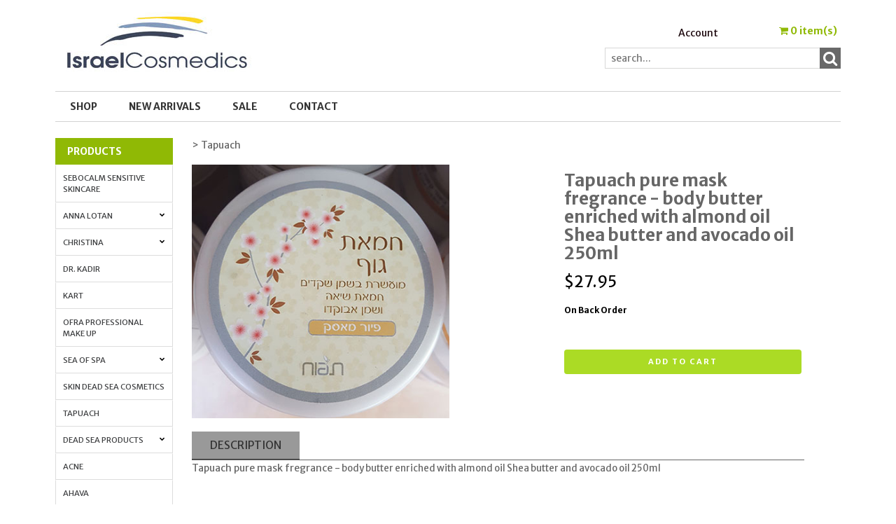

--- FILE ---
content_type: text/html;charset=utf-8
request_url: https://www.israelcosmedics.com/pd-tapuach-pure-mask-fregrance---body-butter-enriched-with-almond-oil-shea-butter-and-avocado-oil-250ml.cfm
body_size: 14030
content:
<!DOCTYPE html PUBLIC "-//W3C//DTD XHTML 1.0 Transitional//EN" "http://www.w3.org/TR/xhtml1/DTD/xhtml1-transitional.dtd">
<html>
<head>
<title>Israel Cosmedics. Tapuach pure mask fregrance - body butter enriched with almond oil Shea butter and avocado oil 250ml</title>
<meta name="keywords" content="">
<meta name="description" content="">
<script language="Javascript" src="product_buttons.js"></script>
<!-- main JQuery 1.6.1 -->
<script language="Javascript" src="//ajax.googleapis.com/ajax/libs/jquery/1.6.1/jquery.min.js"></script>
<script>var $jq161 = jQuery.noConflict();</script>
<!-- main JQuery 1.12.4 -->
<script language="Javascript" src="//ajax.googleapis.com/ajax/libs/jquery/1.12.4/jquery.min.js"></script>
<script language="Javascript" src="https://media.instantestore.com/jquery/jquery-migrate-1.4.1.js"></script>
<script>var jq12 = jQuery.noConflict();var $amazon = jQuery.noConflict();var $country_state = jQuery.noConflict();var $canvas = jQuery.noConflict();var $checkout = jQuery.noConflict();var $parsley = jQuery.noConflict();var $login = jQuery.noConflict();var $f = jQuery.noConflict();var $trial = jQuery.noConflict();var $j = jQuery.noConflict();var $ = jQuery.noConflict();</script>
<!-- standard Bootstrap -->
<link id="tt" rel="stylesheet" href="https://media.instantestore.com/bootstrap/3.3.6/css/bootstrap.min.css">
<script src="https://media.instantestore.com/bootstrap/3.3.6/js/bootstrap.min.js"></script>
<!-- standard FontAwesome -->
<link rel="stylesheet" href="https://media.instantestore.com/font-awesome/4.6.3/css/font-awesome.min.css">
<script language="javascript" src="/jscript/prettyphoto/js/jquery.prettyPhoto.new.js"></script>
<link href="/jscript/prettyphoto/css/prettyPhoto.css" rel="stylesheet" type="text/css" />
<script type="text/javascript" charset="utf-8">
$jq161(document).ready(function(){
$jq161("a[rel^='prettyPhoto']").prettyPhoto({social_tools:false,show_title:false,allow_resize: false});
});
</script>
<script>
$(document).ready(function(){
$.post("recommend_functions.cfm",
{
type: "setUserTime",
clientUTCOffset: function getClientUTCOffset() {var d = new Date();var clientUTCOffset = d.getTimezoneOffset();return clientUTCOffset;},
checkThis: "A23D7AB90C3CBF4DEADC2544F8C8A245"
}/*, function(data,status){alert("Data: " + data + "\nStatus: " + status);}*/
);
});
</script>
<style>.subtle_input {display:none !important;}</style>
<script src="/jscript/mutation/mutation_events.js"></script>
<script>
var passcfid = "CFID=b91bfc6d-ebf5-4a8d-b888-864a1878b374&CFTOKEN=0&jsessionid=21646D77F872BB3AC4F883440B4F7667";
</script>
<script>
var gdpr = 1;
var storename = "Israel Cosmedics";
var cid = "0";
var cname = "";
var cprice_level = "0";
var pid = 1442;
var showzerotax = 0;
var rightdate = "19-1-2026";
var dayoftheweek = "2";
var righttime = "11:59:24";
var asiapayglobal = 0;
var currencytype = "$";
</script>
<script language="Javascript" src="//media.instantestore.com/jscript/jqzoom.js"></script>
<link rel="stylesheet" type="text/css" href="//media.instantestore.com/jscript/jqzoom.css" />
<script language="Javascript">
var options2 =
{
zoomType: 'reverse',
lens:true,
preloadImages: true,
zoomWidth: 250,
zoomHeight: 250,
xOffset: 10,
yOffset: 0,
title: true
};
</script>
<script>
$(document).ready(function(){
$(".BlowPic").jqzoom(options2);
});
</script>
<script>
var passcfid = "CFID=b91bfc6d-ebf5-4a8d-b888-864a1878b374&CFTOKEN=0&jsessionid=21646D77F872BB3AC4F883440B4F7667";
</script>
<script>
var gdpr = 1;
var storename = "Israel Cosmedics";
var cid = "0";
var cname = "";
var cprice_level = "0";
var pid = 1442;
var showzerotax = 0;
var rightdate = "19-1-2026";
var dayoftheweek = "2";
var righttime = "11:59:24";
var asiapayglobal = 0;
var currencytype = "$";
</script>
<!-- jQuery (necessary for Bootstrap's JavaScript plugins) -->
<meta name="viewport" content="width=device-width, initial-scale=1, maximum-scale=1">
<meta http-equiv="Content-Type" content="text/html; charset=utf-8" />
<!--webfont-->
<link href="//fonts.googleapis.com/css?family=Merriweather+Sans:300,400,700,800" rel="stylesheet">
<!-- ICON FONTS -->
<!-- cart -->
<script src="images_16/backtobasics8/js/simpleCart.min.js"> </script>
<!-- css -->
<link rel="stylesheet" href="images_16/backtobasics8/css/flexslider.css" type="text/css" media="screen" />
<link rel="stylesheet" href="images_16/backtobasics8/css/swiper.min.css"/>
<link rel="stylesheet" href="images_16/backtobasics8/css/jasny-bootstrap.min.css"/>
<!-- JQUERY -->
<script src="images_16/backtobasics8/js/jasny-bootstrap.js" type="text/javascript"></script>
<script src="//cdn10.instantestore.com/js/imagesloaded.js"></script>
<script src="/jscript/fixheights.js"></script>
<script src="/jscript/swiper/js/swiper.min.js"></script>
<!-- Global site tag (gtag.js) - Google Analytics -->
<script async src="https://www.googletagmanager.com/gtag/js?id=UA-31436587-1"></script>
<script>
window.dataLayer = window.dataLayer || [];
function gtag(){dataLayer.push(arguments);}
gtag('js', new Date());
gtag('config', 'UA-31436587-1');
</script>
<!-- Google Tag Manager (noscript) -->
<noscript><iframe src="https://www.googletagmanager.com/ns.html?id=GTM-WVP29H"
height="0" width="0" style="display:none;visibility:hidden"></iframe></noscript>
<!-- End Google Tag Manager (noscript) -->
<!-- Google Tag Manager -->
<script>(function(w,d,s,l,i){w[l]=w[l]||[];w[l].push({'gtm.start':
new Date().getTime(),event:'gtm.js'});var f=d.getElementsByTagName(s)[0],
j=d.createElement(s),dl=l!='dataLayer'?'&l='+l:'';j.async=true;j.src=
'https://www.googletagmanager.com/gtm.js?id='+i+dl;f.parentNode.insertBefore(j,f);
})(window,document,'script','dataLayer','GTM-WVP29H');</script>
<!-- End Google Tag Manager -->
<link href="images_16/backtobasics8/site.css?datetime=2025-12-04 22:20:01" rel="stylesheet" type="text/css" />
<meta name="iestemplateversion" content="16">
<meta name="iespage" content="product">
</head>
<body>
<link href="/jscript/contentbuilder/assets/ies-basic/ies-snippet-content.css" rel="stylesheet" type="text/css" />
<div data-iessection="templatetop"><div class="bg-overlay" style="display: none;"></div>
<header class="navbar navbar-default navbar-trans">
<div class="nav-container">
<div class="col-md-12 topbar">
<div class="navbar-header col-md-6">
<!-- NAVBAR LOGO -->
<div class="navbar-brand navbar-logo img-responsive iesfontcolor3"><div id="logo" class="logo" data-ieswidget="10580"><a href="https://www.israelcosmedics.com"><img src="images_16/backtobasics8/images/logo.png" border="0" alt="Israel Cosmedics"/></a></div>
</div>
</div>
<div class="col-md-6 tippy-right">
<div class="tippy-top">
<div class="col-md-4 tippylink text-bg-trans iesfontfamily2 iesfontcolor2">
<ul>
<li class="text-bg-trans-add"><a href="my_account.cfm">Account</a>
</li>
</ul>
</div><div data-ieswidget="10581" class="col-md-4 cartbox checkout text-bg-box cart-toggle iesfontfamily2 iesfontcolor1 text-bg-trans-add" id="cd-cart-trigger" data-toggle="offcanvas" data-target="#cart-collapse" data-canvas="body">
<span class="cart"><i class="fa fa-shopping-cart" aria-hidden="true"></i></span>
<span class="cart-total-qty iesfontfamily2"><span id="cart-qty">0 </span><span class="cart-item-text">item(s)</span></span>
</div>
<!-- MENU BUTTON -->
<button type="button" class="navbar-toggle" data-toggle="offcanvas" data-target=".navbar-collapse" data-canvas="body">
<span class="sr-only">Toggle navigation</span>
<span class="icon-bar iesbackgroundcolor1"></span>
<span class="icon-bar iesbackgroundcolor1"></span>
<span class="icon-bar iesbackgroundcolor1"></span>
</button>
</div>
</div>
<div class="col-md-6 tippy-two">
<div class="col-md-4 searchbox iesfontfamily2">
<div id="sb-search" class="sb-search sb-search-open">
<form action="search1.cfm">
<input class="sb-search-input search" value="" id="search" type="text" placeholder="search..." name="Search_Term">
<input class="sb-search-submit searchbutton" type="submit" value="">
<span class="sb-icon-search"><i class="fa fa-search" aria-hidden="true"></i></span>
</form>
</div>
</div>
</div>
<div class="tippy-bottom">
<div class="naka-navbar-top iesfontfamily2">
<ul data-iestype="linkslist">
<li><a href="cat1.cfm">Shop</a>
</li>
<li><a href="new_products.cfm">New Arrivals</a>
</li>
<li><a href="on_sale.cfm">SALE</a>
</li>
<li><a href="contact_us.cfm">Contact</a>
</li>
</ul>
</div>
</div>
</div>
</div>
</header>
</div>
<div class="container main-top iesfontfamily2">
<div data-iessection="templateleft" class="template-left-border"><div class="col-md-4 vnavbar vnavbar-fixed-left navbar-collapse collapse follow-scroll" id="MainMenu" role="navigation"><div class="visible-xs-block iesbackgroundcolor2"><a href="http://www76.instantestore.net/merchant23319/admin/default.cfm"><h4 id="home-mobile">Home</h4></a></div><h4 class="iesbackgroundcolor1"><a href="http://www76.instantestore.net/merchant23319/admin/cat1.cfm">Products</a></h4><a href="cat_sebocalm.cfm" id="cat-lvl1-39" data-ieswidget="10571" class="list-group-item list-group-item-success category1" data-parent="#MainMenu">Sebocalm Sensitive Skincare</a><div class="collapse category2 sub-2" id="cat1_39" data-ieswidget="10571"></div><a href="cat-anna-lotan.cfm" id="cat-lvl1-37" data-ieswidget="10571" class="list-group-item list-group-item-success category1" data-toggle="collapse" data-target="#cat1_37" data-ieswidget="10571" data-parent="#MainMenu">Anna Lotan<i class="fa fa-chevron-down"></i></a><div class="collapse category2 sub-2" id="cat1_37" data-ieswidget="10571"><a href="cat-liquid-gold.cfm" class="list-group-item" data-parent="#SubMain1">Liquid Gold</a><div class="collapse list-group-submenu category3 sub-3" id="cat2_37-26"></div><a href="cat-barbados.cfm" class="list-group-item" data-parent="#SubMain1">Barbados</a><div class="collapse list-group-submenu category3 sub-3" id="cat2_37-38"></div><a href="cat-greens.cfm" class="list-group-item" data-parent="#SubMain1">Greens</a><div class="collapse list-group-submenu category3 sub-3" id="cat2_37-27"></div><a href="cat-classic-care.cfm" class="list-group-item" data-parent="#SubMain1">Classic Care</a><div class="collapse list-group-submenu category3 sub-3" id="cat2_37-29"></div><a href="cat-clear.cfm" class="list-group-item" data-parent="#SubMain1">CLEAR</a><div class="collapse list-group-submenu category3 sub-3" id="cat2_37-30"></div><a href="cat-c-lightening-care.cfm" class="list-group-item" data-parent="#SubMain1">C Lightening Care</a><div class="collapse list-group-submenu category3 sub-3" id="cat2_37-28"></div><a href="cat-new-age-control.cfm" class="list-group-item" data-parent="#SubMain1">New Age Control</a><div class="collapse list-group-submenu category3 sub-3" id="cat2_37-32"></div><a href="cat-renova.cfm" class="list-group-item" data-parent="#SubMain1">Renova</a><div class="collapse list-group-submenu category3 sub-3" id="cat2_37-31"></div></div><a href="cat-christina.cfm" id="cat-lvl1-38" data-ieswidget="10571" class="list-group-item list-group-item-success category1" data-toggle="collapse" data-target="#cat1_38" data-ieswidget="10571" data-parent="#MainMenu">Christina<i class="fa fa-chevron-down"></i></a><div class="collapse category2 sub-2" id="cat1_38" data-ieswidget="10571"><a href="cat-wish---anti-aging-for-mature-skin.cfm" class="list-group-item" data-parent="#SubMain1">WISH - anti aging for mature skin</a><div class="collapse list-group-submenu category3 sub-3" id="cat2_38-41"></div><a href="cat-silk.cfm" class="list-group-item" data-parent="#SubMain1">SILK - instant anti-aging and pamper</a><div class="collapse list-group-submenu category3 sub-3" id="cat2_38-40"></div><a href="cat-rose-de-mer--natural-powering-peeling.cfm" class="list-group-item" data-parent="#SubMain1">ROSE DE MER -Natural powering peeling</a><div class="collapse list-group-submenu category3 sub-3" id="cat2_38-43"></div><a href="cat-fluoroxygen-c.cfm" class="list-group-item" data-parent="#SubMain1">FLUOROXYGEN+C - sun damage and hyper-pigmentation correction</a><div class="collapse list-group-submenu category3 sub-3" id="cat2_38-17"></div><a href="cat-forever-young---comprehensive-anti-aging.cfm" class="list-group-item" data-parent="#SubMain1">FOREVER YOUNG - comprehensive anti aging</a><div class="collapse list-group-submenu category3 sub-3" id="cat2_38-44"></div><a href="cat-unstress---natural-defying-treatment-for-stressed-skin.cfm" class="list-group-item" data-parent="#SubMain1">UNSTRESS - natural defying treatment for stressed skin</a><div class="collapse list-group-submenu category3 sub-3" id="cat2_38-42"></div><a href="cat-comodex.cfm" class="list-group-item" data-parent="#SubMain1">COMODEX - Acne clearance and prevention</a><div class="collapse list-group-submenu category3 sub-3" id="cat2_38-39"></div><a href="cat-complementary-products---elastincollagen-biophyto-fresh.cfm" class="list-group-item" data-parent="#SubMain1">Complementary Products - ELASTINCOLLAGEN, BIOPHYTO, FRESH</a><div class="collapse list-group-submenu category3 sub-3" id="cat2_38-45"></div><a href="cat-biophyto.cfm" class="list-group-item" data-parent="#SubMain1">BioPhyto</a><div class="collapse list-group-submenu category3 sub-3" id="cat2_38-46"></div><a href="cat-christina-chateau-de-beaute.cfm" class="list-group-item" data-parent="#SubMain1">Christina Chateau de Beaute</a><div class="collapse list-group-submenu category3 sub-3" id="cat2_38-47"></div><a href="cat-fresh.cfm" class="list-group-item" data-parent="#SubMain1">Fresh</a><div class="collapse list-group-submenu category3 sub-3" id="cat2_38-50"></div><a href="cat-illustrious.cfm" class="list-group-item" data-parent="#SubMain1">Illustrious</a><div class="collapse list-group-submenu category3 sub-3" id="cat2_38-52"></div><a href="cat-line-repair.cfm" class="list-group-item" data-parent="#SubMain1">Line Repair</a><div class="collapse list-group-submenu category3 sub-3" id="cat2_38-53"></div></div><a href="cat-dr-kadir.cfm" id="cat-lvl1-24" data-ieswidget="10571" class="list-group-item list-group-item-success category1" data-parent="#MainMenu">Dr. Kadir</a><div class="collapse category2 sub-2" id="cat1_24" data-ieswidget="10571"></div><a href="cat-kart.cfm" id="cat-lvl1-27" data-ieswidget="10571" class="list-group-item list-group-item-success category1" data-parent="#MainMenu">Kart</a><div class="collapse category2 sub-2" id="cat1_27" data-ieswidget="10571"></div><a href="cat-ofra-professional-make-up.cfm" id="cat-lvl1-36" data-ieswidget="10571" class="list-group-item list-group-item-success category1" data-parent="#MainMenu">OFRA Professional Make up</a><div class="collapse category2 sub-2" id="cat1_36" data-ieswidget="10571"></div><a href="cat-sea-of-spa.cfm" id="cat-lvl1-40" data-ieswidget="10571" class="list-group-item list-group-item-success category1" data-toggle="collapse" data-target="#cat1_40" data-ieswidget="10571" data-parent="#MainMenu">Sea of Spa<i class="fa fa-chevron-down"></i></a><div class="collapse category2 sub-2" id="cat1_40" data-ieswidget="10571"><a href="cat-alternative-plus.cfm" class="list-group-item" data-parent="#SubMain1">Alternative Plus</a><div class="collapse list-group-submenu category3 sub-3" id="cat2_40-19"></div><a href="cat-skin-relief.cfm" class="list-group-item" data-parent="#SubMain1">Skin Relief</a><div class="collapse list-group-submenu category3 sub-3" id="cat2_40-33"></div><a href="cat-bio-marine.cfm" class="list-group-item" data-parent="#SubMain1">Bio Marine</a><div class="collapse list-group-submenu category3 sub-3" id="cat2_40-36"></div><a href="cat-bio-spa.cfm" class="list-group-item" data-parent="#SubMain1">Bio Spa</a><div class="collapse list-group-submenu category3 sub-3" id="cat2_40-35"></div><a href="cat-snow-white.cfm" class="list-group-item" data-parent="#SubMain1">Snow White</a><div class="collapse list-group-submenu category3 sub-3" id="cat2_40-34"></div><a href="cat-white-diamond.cfm" class="list-group-item" data-parent="#SubMain1">White Diamond</a><div class="collapse list-group-submenu category3 sub-3" id="cat2_40-37"></div><a href="cat-black-pearl.cfm" class="list-group-item" data-parent="#SubMain1">Black Pearl</a><div class="collapse list-group-submenu category3 sub-3" id="cat2_40-18"></div></div><a href="cat-skin.cfm" id="cat-lvl1-25" data-ieswidget="10571" class="list-group-item list-group-item-success category1" data-parent="#MainMenu">Skin Dead Sea Cosmetics</a><div class="collapse category2 sub-2" id="cat1_25" data-ieswidget="10571"></div><a href="cat-tapuach.cfm" id="cat-lvl1-35" data-ieswidget="10571" class="list-group-item list-group-item-success category1" data-parent="#MainMenu">Tapuach</a><div class="collapse category2 sub-2" id="cat1_35" data-ieswidget="10571"></div><a href="cat-dead-sea-products.cfm" id="cat-lvl1-13" data-ieswidget="10571" class="list-group-item list-group-item-success category1" data-toggle="collapse" data-target="#cat1_13" data-ieswidget="10571" data-parent="#MainMenu">Dead Sea Products<i class="fa fa-chevron-down"></i></a><div class="collapse category2 sub-2" id="cat1_13" data-ieswidget="10571"><a href="cat-ahava.cfm" class="list-group-item" data-parent="#SubMain1">AHAVA</a><div class="collapse list-group-submenu category3 sub-3" id="cat2_13-51"></div></div><a href="cat-acne.cfm" id="cat-lvl1-45" data-ieswidget="10571" class="list-group-item list-group-item-success category1" data-parent="#MainMenu">Acne</a><div class="collapse category2 sub-2" id="cat1_45" data-ieswidget="10571"></div><a href="cat_ahava.cfm" id="cat-lvl1-48" data-ieswidget="10571" class="list-group-item list-group-item-success category1" data-parent="#MainMenu">AHAVA</a><div class="collapse category2 sub-2" id="cat1_48" data-ieswidget="10571"></div><a href="cat-men-only.cfm" id="cat-lvl1-18" data-ieswidget="10571" class="list-group-item list-group-item-success category1" data-parent="#MainMenu">Cosmetics for Men</a><div class="collapse category2 sub-2" id="cat1_18" data-ieswidget="10571"></div><a href="cat-gift-packages.cfm" id="cat-lvl1-32" data-ieswidget="10571" class="list-group-item list-group-item-success category1" data-parent="#MainMenu">Gift Packages</a><div class="collapse category2 sub-2" id="cat1_32" data-ieswidget="10571"></div><a href="cat-hair-care.cfm" id="cat-lvl1-30" data-ieswidget="10571" class="list-group-item list-group-item-success category1" data-parent="#MainMenu">Hair Care</a><div class="collapse category2 sub-2" id="cat1_30" data-ieswidget="10571"></div><a href="cat-psoriasis.cfm" id="cat-lvl1-21" data-ieswidget="10571" class="list-group-item list-group-item-success category1" data-parent="#MainMenu">Psoriasis</a><div class="collapse category2 sub-2" id="cat1_21" data-ieswidget="10571"></div><a href="cat-sale.cfm" id="cat-lvl1-49" data-ieswidget="10571" class="list-group-item list-group-item-success category1" data-parent="#MainMenu">Sale</a><div class="collapse category2 sub-2" id="cat1_49" data-ieswidget="10571"></div><a href="cat-seborrhea-dermatitis.cfm" id="cat-lvl1-46" data-ieswidget="10571" class="list-group-item list-group-item-success category1" data-parent="#MainMenu">Seborrheic Dermatitis Treatment</a><div class="collapse category2 sub-2" id="cat1_46" data-ieswidget="10571"></div><a href="cat-skin-care-equipment.cfm" id="cat-lvl1-47" data-ieswidget="10571" class="list-group-item list-group-item-success category1" data-parent="#MainMenu">Skin Care Equipments</a><div class="collapse category2 sub-2" id="cat1_47" data-ieswidget="10571"></div><div class="visible-xs-block"><ul><li><a href="http://www76.instantestore.net/merchant23319/admin/my_account.cfm">Account</a></li></ul></div></div>
</div>
<div class="row col-md-10 col-sm-10 col-xs-12">
<div style="display:block">
<LINK href="product_page.css?d=2025-12-04_22:20:01" type=text/css rel=stylesheet>
<LINK href="product_page35.css?d=2025-12-04_22:20:01" type=text/css rel=stylesheet>
<script type="text/javascript">
var test_request = null;
try
{
test_request = new XMLHttpRequest();
}
catch(trymicrosoft)
{
try
{
test_request = new ActiveXObject("Msxml2.XMLHTTP");
}
catch(othermicrosoft)
{
try
{
test_request = new ActiveXObject("Microsoft.XMLHTTP");
}
catch(failed)
{
test_request = null;
}
}
}
if(test_request == null)
{
}
else
{
}
</script>
<!--step1-->
<script language="javascript" src="product_images.js"></script>
<script>
function addwishlisticon(productID, status){
if(status == 1){
$('.optionerror').html('');
document.Forward_To.id = 'productForm';
var url = 'check_option.cfm';
var posting = $.post( url, $('#productForm').serialize());
posting.done(function( data ) {
var optioninfo = JSON.parse(data.trim());
var optionerror = 0;
if(optioninfo['OPTIONERRORID'].length !== 0){
for(i=0;i<optioninfo['OPTIONERRORID'].length;i++){
$('#' + optioninfo['OPTIONERRORID'][i]).html(optioninfo['OPTIONERROR'][i]);
$('#' + optioninfo['OPTIONERRORID'][i]).addClass('optionerror');
}
var optionerror = 1;
}
if(optionerror == 0){
updateWishList(productID,status);
}
});
}
else{
updateWishList(productID,status);
}
}
function updateWishList(productID,status){
var currentWishListCount = 0;
var addedWishListMessage = "Item added to wishlist for 30 days!";
if(status == 1){
$.post('add_wish_list.cfm', $('form[name="Forward_To"]').serialize(),function( data ) {
currentWishListCount = data.split('<input type="hidden" name="PID"').length - 1;
$('.product-wishlist-icon i').removeClass('fa-heart-o').addClass('fa-heart');
$('.product-wishlist-icon').attr('onclick','javascript:addwishlisticon(' + productID + ',0);');
$('.product-wish-list-label').html(addedWishListMessage);
$('.topwishlisticon .totalwishlist').html(currentWishListCount);
if(currentWishListCount < 1)
$('.topwishlisticon').hide();
else
$('.topwishlisticon').show();
});
}
else{
$.post('process_wish_list.cfm', {PID:productID, status:status},function( data ) {
var obj = $.parseJSON(data.trim());
if (typeof obj == "object"){
if(obj.WishListCount != undefined){
currentWishListCount = obj.WishListCount;
}
}
$('.product-wishlist-icon i').removeClass('fa-heart').addClass('fa-heart-o');
$('.product-wishlist-icon').attr('onclick','javascript:addwishlisticon(' + productID + ',1);');
$('.product-wish-list-label').html('');
$('.topwishlisticon .totalwishlist').html(currentWishListCount);
if(currentWishListCount < 1)
$('.topwishlisticon').hide();
else
$('.topwishlisticon').show();
});
}
}
</script>
<script type="text/javascript" charset="utf-8">
$jq161(document).ready(function(){
$jq161("a[rel^='lightbox']").prettyPhoto({social_tools:false,show_title:false,allow_resize: false});
});
</script>
<script type="text/javascript" src="/ajaxparser/ajax-client-loading.js"></script>
<script type="text/javascript" src="/ajaxparser/ajax-parser-html.js"></script>
<script language="javascript">
function ajaxautorecalc(status)
{
var ajaxRequest = new AjaxRequest("ajax_auto_recalculate.cfm?PID=" + document.Forward_To.PID.value);
//ajaxRequest.setLoadingContainer("errorQ3");
//ajaxRequest.addNamedFormElements("questionChoosen3","Answer3");
//ajaxRequest.setEchoDebugInfo();
ajaxRequest.addNamedFormElements(
"P_List","currentPriceLevel","ori_script_name","QuantityOrdered","QBulkCount","quantitydisabled");
ajaxRequest.sendRequest();
}
</script>
<!--breadCrumbsTableWidth-->
<style type="text/css">
.bigger_price_show_class
{
}
</style>
<style type="text/css">
.prod_option_personalization_header
{
font-size:15px
}
</style>
<!--prodImage-->
</div>
<table width="100%"><tr><td align="right"></td></tr></table>
<form action="add_to.cfm" method="post" name="Forward_To" style="margin-top:0px;margin-bottom:0px;" class="productaddtocartform">
<input type="hidden" name="Cart_ID" value="B119C9E7-6123-4A18-868FDD657D331124">
<input type="hidden" name="Wish_ID" value="5B0B2440-1DC6-4BDB-94441A4E34783851">
<input type="hidden" name="Upsell_PID" value="">
<input type="hidden" name="Upsell_QuantityOrdered" value="1">
<input type="hidden" name="ori_script_name" value="/pd-tapuach-pure-mask-fregrance---body-butter-enriched-with-almond-oil-shea-butter-and-avocado-oil-250ml.cfm">
<input type="hidden" name="PID" value="1442">
<input type="hidden" name="Route_To" value="Add To Cart">
<meta property="og:type" content="product" /><meta property="og:title" content="Tapuach pure mask fregrance - body butter enriched with almond oil Shea butter and avocado oil 250ml" /><meta property="og:description" content="
Tapuach pure mask fregrance&nbsp;- body butter enriched with almond oil Shea butter and avocado oil 250ml
" /><meta property="og:url" content="https://www.israelcosmedics.com/pd-tapuach-pure-mask-fregrance---body-butter-enriched-with-almond-oil-shea-butter-and-avocado-oil-250ml.cfm" /><meta property="og:site_name" content="Israel Cosmedics" /><meta property="og:image" content="https://www.israelcosmedics.com/prod_images_large/Tapuachpuremask-bodybutterenrichedwithalmondoilSheabutterandavocadooil.jpg"><meta property="product:price:amount" content="27.95"><meta property="product:price:currency" content="USD"><link rel="canonical" href="https://www.israelcosmedics.com/pd-tapuach-pure-mask-fregrance---body-butter-enriched-with-almond-oil-shea-butter-and-avocado-oil-250ml.cfm" /><div itemscope itemtype="http://schema.org/Product"><meta itemprop="productID" content="1442"><meta itemprop="name" content="Tapuach pure mask fregrance - body butter enriched with almond oil Shea butter and avocado oil 250ml"><meta itemprop="description" content="
Tapuach pure mask fregrance&nbsp;- body butter enriched with almond oil Shea butter and avocado oil 250ml
"><meta itemprop="image" content="https://www.israelcosmedics.com/prod_images_large/Tapuachpuremask-bodybutterenrichedwithalmondoilSheabutterandavocadooil.jpg"><span itemprop="model" content=""><link itemprop="url" href="https://www.israelcosmedics.com/pd-tapuach-pure-mask-fregrance---body-butter-enriched-with-almond-oil-shea-butter-and-avocado-oil-250ml.cfm" /><div class="price_vert" itemprop="offers" itemscope itemtype="http://schema.org/Offer"><meta itemprop="priceCurrency" content="USD" /><meta itemprop="price" content="27.95"><link itemprop="itemCondition" href="https://schema.org/NewCondition"/><link itemprop="availability" href="https://schema.org/OutOfStock" /></div><div class="clear"></div></div> 
<!--<script language="Javascript" src="//ajax.googleapis.com/ajax/libs/jquery/1.5.2/jquery.min.js"></script>-->
<!-- Custom styles for this template -->
<div class="cont-fix iesfontfamily2 iesfontcolor2">
<!-- Example row of columns -->
<div class="buttertop">
<div class="col-md-6 breadcrumbs">
<a href='cat-tapuach.cfm' class=''>>&nbsp;Tapuach</a>
</div>
<div class="col-md-12 prodtopdescription">
<!--startTopDescription--><!--endTopDescription-->
</div>
</div>
<div class="row">
<div class="desktop-slider">
<div class="col-lg-5">
<div id="product_page_pic" class="big-image">
<img id="zoom_01" src="prod_images_large/Tapuachpuremask-bodybutterenrichedwithalmondoilSheabutterandavocadooil.jpg" border="0" alt="Tapuach pure mask fregrance - body butter enriched with almond oil Shea butter and avocado oil 250ml" title="Tapuach pure mask fregrance - body butter enriched with almond oil Shea butter and avocado oil 250ml" data-zoom-image="prod_images_blowup/TapuachpureMaskbodybutter.jpg"> <br/><center>click to see larger image</center>
</div>
<div class="product_pic_space">
<div class="social-share">
<!--startSocialBookMark1--><div id="social_network"><div style="margin:5px 0px 5px 0px;"><!--pinit--></div></div><!--endSocialBookMark1-->
</div>
</div>
</div>
<div class="col-lg-2 desktop-alt">
<ul id="list_image" class="image-list">
<li id="dot1" class="product_page_morepic" onclick="javascript:showOnlyImage(1);"><a href="javascript:void(0);" data-image="prod_images_blowup/TapuachpureMaskbodybutter.jpg" data-zoom-image="prod_images_blowup/TapuachpureMaskbodybutter.jpg" onclick="javascript:showOnlyImage(1);"><img src="prod_images_large/Tapuachpuremask-bodybutterenrichedwithalmondoilSheabutterandavocadooil.jpg" border="0" id="dotimg1"/></a></li>
</ul>
</div>
</div>
<div class="col-lg-12 swiper-pic-slider">
<div class="mobile-prod-title"><h3 class='prod_product_name_header'>Tapuach pure mask fregrance - body butter enriched with almond oil Shea butter and avocado oil 250ml </h3></div>
<div id="swiper-product-page-pic">
<link rel="stylesheet" href="/jscript/swiper/css/swiper.min.css">
<div class="swiper-container">
<div class="swiper-wrapper">
<div class="swiper-slide"><img id="zoom_01" src="prod_images_large/Tapuachpuremask-bodybutterenrichedwithalmondoilSheabutterandavocadooil.jpg" border="0" alt="Tapuach pure mask fregrance - body butter enriched with almond oil Shea butter and avocado oil 250ml" title="Tapuach pure mask fregrance - body butter enriched with almond oil Shea butter and avocado oil 250ml" data-zoom-image="prod_images_blowup/TapuachpureMaskbodybutter.jpg"> <br/><center>click to see larger image</center></div>
<div class="swiper-slide"><!--prodImage_2--></div>
<div class="swiper-slide"><!--prodImage_3--></div>
<div class="swiper-slide"><!--prodImage_4--></div>
</div>
<!-- Add Pagination -->
<div class="swiper-pagination"></div>
</div>
<!-- Swiper JS -->
<script src="/jscript/swiper/js/swiper.min.js"></script>
</div>
</div>
<div class="col-lg-5 right-sidebar">
<div class="product-details">
<div class="dtop-prod-title"><h3 class='prod_product_name_header'>Tapuach pure mask fregrance - body butter enriched with almond oil Shea butter and avocado oil 250ml </h3></div>
<div class="relatedcolors_section"></div>
<div class="clearfix"></div>
<div id="changePrice5" class="prod-price"><span class='prod_your_price_currency_type'><span class='bigger_price_show_class'>$</span></span><span class='prod_your_price_correct_price'><span class='bigger_price_show_class'>27.95</span></span><br/></div>
<div class="clearfix"></div>
<span class="prod-instock">On Back Order</span>
<!--startStockNotification-->
<a class="default_add_to_cart" href=""
>
</a>
<!--endStockNotification-->
<div class="manufacturer_no"> </div>
<div class="clearfix"></div>
<div class="qtybox">
<!--Quantity box-->
<div class="custom-qty-text"><!--customTextQuantityToAdd--></div>
<div class="qty-field"><!--QuantityToAdd--></div>
<!--end quantity box-->
</div>
<div id="prod-page-reg prod-mobile-only">
<p class="cart-and-list-buttons">
<button type="button" class="btn btn-add-to-cart iesfontfamily3 iesfontcolor3 iesbackgroundcolor3" onclick="javascript:cartbutton()">Add to cart</button>
</p>
</div>
</div>
</div>
</div>
<div class="bigbox-prod-desc clearfix">
<div class="col-md-12">
<div class="bigbox-header">
<p class="btn bigbox-desc btn-default">
Description
</p>
</div>
<div id="prod-desc" class="prod-description">
<p>
<div><span style="font-family: Verdana, Arial, Helvetica; font-size: 13px; font-weight: bold;"></span></div>Tapuach pure mask fregrance&nbsp;<span style="font-size: 10pt;">- body butter enriched with almond oil Shea butter and avocado oil 250ml</span>
<div>
<div><span style="font-family: Verdana, Arial, Helvetica; font-size: 13px; font-weight: bold;"><br />
</span></div> </div> </p>
</div>
</div>
</div>
</form>
<div class="clearfix"></div>
<div class="col-md-12 prodbottomdescription">
<!--startBottomDescription--><!--endBottomDescription-->
</div>
</div> <!-- /container -->
<script language="Javascript" type="text/javascript" src="/jscript/fancybox2/source/jquery.fancybox.new.js"></script>
<link href="/jscript/fancybox2/source/jquery.fancybox.css" rel="stylesheet" type="text/css">
<script language="Javascript" type="text/javascript">
$jq161(document).ready(function() {
$jq161("a.fancybox").fancybox({'width':1000,'height':650});
});
</script>
<!--startElevateZoom-->
<script src="/jscript/elevatezoom/jquery.elevateZoom-2.5.5.min.js"></script>
<script>
var zoomConfig = {zoomWindowWidth:250,zoomWindowHeight:250,gallery:'list_image',cursor: 'pointer',galleryActiveClass: 'active',easing : true,zoomLevel : 0.9};
var image = $('#list_image a');
$(document).ready(function () {
$("#zoom_01").elevateZoom(zoomConfig);
$("#zoom_01").bind("click", function(e) {
var ez = $('#zoom_01').data('elevateZoom');
$jq161.fancybox(ez.getGalleryList()); return false;});
$(image).bind('click', function(){
// Remove old instance od EZ
$('.zoomContainer').remove();
$('#zoom_01').removeData('elevateZoom');
// Update source for images
$('#zoom_01').attr('src', $(this).data('image'));
$('#zoom_01').data('zoom-image', $(this).data('zoom-image'));
// Reinitialize EZ
$('#zoom_01').elevateZoom(zoomConfig);
});
});
</script>
<!--endElevateZoom-->
<script language="javascript">
try{
getdot2info = document.getElementById("dot2").innerHTML;
}catch(err){document.getElementById("list_image").style.display='none';}
</script>
<script language="javascript">
try{
getdot2info = document.getElementById("dot2").innerHTML;
}catch(err){document.getElementById("list_image").style.display='none';}
</script>
<script language="javascript">
try{
getdot2info = document.getElementById("dot2").innerHTML;
}catch(err){document.getElementById("list_image").style.display='none';}
</script>
<script language="javascript">
function showOnlyImage(id)
{
for(i=1;i<=4;i++)
{
try{eval("document.getElementById('dot" + i + "').style.border = '1px solid #ccc';");}catch(err){}
}
if(id !== 0)
{
eval("document.getElementById('dot" + id + "').style.border = '1px solid #000';");
}
}
var maxheight = 0;
for(i=1;i<=4;i++){
try{
imgheight = eval("document.getElementById('dotimg" + i + "').offsetHeight");
var maxheight = Math.max(imgheight, maxheight);
}catch(err){}
}
for(i=1;i<=4;i++){
try{
eval("document.getElementById('dot" + i + "').style.height = '" + maxheight + "px';");
}catch(err){}
}
var mainimgheight = 0;
var actualwidth = 270;
var actualheight = 350;
try{
var img1 = new Image();
img1.src = document.getElementById("dotimg1").src + "?" + new Date().getTime();
img1.onload = function() {
h = (actualwidth*this.height)/this.width;
if(h > actualheight){
h = actualheight;
}
h = Math.floor(h);
mainimgheight = Math.max(h, mainimgheight);
}
}catch(err){}
try{
var img2 = new Image();
img2.src = document.getElementById("dotimg2").src + "?" + new Date().getTime();
img2.onload = function() {
h = (actualwidth*this.height)/this.width;
if(h > actualheight){
h = actualheight;
}
h = Math.floor(h);
mainimgheight = Math.max(h, mainimgheight);
}
}catch(err){}
try{
var img3 = new Image();
img3.src = document.getElementById("dotimg3").src + "?" + new Date().getTime();
img3.onload = function() {
h = (actualwidth*this.height)/this.width;
if(h > actualheight){
h = actualheight;
}
h = Math.floor(h);
mainimgheight = Math.max(h, mainimgheight);
}
}catch(err){}
try{
var img4 = new Image();
img4.src = document.getElementById("dotimg4").src + "?" + new Date().getTime();
img4.onload = function() {
h = (actualwidth*this.height)/this.width;
if(h > actualheight){
h = actualheight;
}
h = Math.floor(h);
mainimgheight = Math.max(h, mainimgheight);
}
}catch(err){}
/*window.onload = function(){
if(mainimgheight == 0){mainimgheight=actualheight}
document.getElementById("product_page_pic").style.height = mainimgheight + "px";
}*/
</script>
<script language="Javascript" type="text/javascript">
$( '#mobile-search-trigger' ).click(function() {
$( '.mobile-search' ).toggle();
});
</script>
<script language="Javascript" type="text/javascript">
// The Menu Expander for mobile
//Navigation Menu Slider
jQuery(function($){
$('#nav-expander').bind('click',function(e){
e.preventDefault();
$('body').toggleClass('nav-expanded');
});
$('#nav-close').bind('click',function(e){
e.preventDefault();
$('body').removeClass('nav-expanded');
});
});
</script>
<script language="Javascript" type="text/javascript">
$('.swiper-wrapper div').each(function(){
if($(this).is(':empty')) {
$(this).hide();
}
});
var swiper = new Swiper('.swiper-container', {
pagination: '.swiper-pagination',
paginationClickable: true,
spaceBetween: 30,
centeredSlides: true,
/*autoplay: 4000,
autoplayDisableOnInteraction: true*/
});
</script>
<script language="javascript">
function showOnlyImage(id)
{
$(".prod_option_page_photo").css("display","none");
$(".product_page_pic").css("display","block");
$(".zoomContainer").css("display","block");
for(i=1;i<=4;i++){
try{eval("document.getElementById('dot" + i + "').style.border = '1px solid #ccc';");}catch(err){}
}
if(id !== 0){
eval("document.getElementById('dot" + id + "').style.border = '1px solid #000';");
}
$('#product_page_pic').show();
}
</script>
<script src="/jscript/public_assets/js/add_to_cart.js"></script>
<script>
function actionafteraddtocart(cartqty){
$( "#cart-qty" ).text(cartqty);
$( "#cd-cart-trigger" ).trigger( "click" );
//setTimeout(function(){
//$( "#cd-cart-trigger" ).trigger( "click" );
//$(".bg-overlay").hide();
// }, 3000);
}
$( "input[type='radio']" ).click(function() {
classname = $( this ).parent().attr("class");
$( "." + classname ).removeClass("labelselected iesbackgroundcolor3");
$( this ).parent().addClass("labelselected iesbackgroundcolor3");
});
$( "input[type='checkbox']" ).click(function() {
checkstatus = $( this ).prop("checked");
if(checkstatus == true){
$( this ).parent().addClass("labelselected iesbackgroundcolor3");
}else{
$( this ).parent().removeClass("labelselected iesbackgroundcolor3");
}
});
$('.option-image').bind("DOMSubtreeModified",function(){
optionimgid = $(this).children("div").attr("id");
optionimg = $("#" + optionimgid).html();
if(optionimg.indexOf("trans.gif") == -1 && optionimg !== ""){
$("#product_page_pic").html(optionimg);
}
});
//$('.image_styles').addClass('products-grid');
$('.product_vert').addClass('product');
$( "table:first" ).css( "display", "none" );
$(function() {
$( "#multi_cur_form" ).appendTo( ".currencyxe" );
});
</script>
<script>
$( document ).ready(function() {
$('#prod-desc').show();
$('.bigbox-desc').addClass('iesbackgroundcolor2');
$('#bigbox-video').hide();
$('#bigbox-Divnotes').hide();
$('#bigbox-reviews').hide();
});
$('.bigbox-rev').click(function(){
$(this).addClass('iesbackgroundcolor2');
$('.bigbox-vid').removeClass('iesbackgroundcolor2');
$('.bigbox-notes').removeClass('iesbackgroundcolor2');
$('.bigbox-desc').removeClass('iesbackgroundcolor2');
$('#bigbox-reviews').show();
$('#bigbox-video').hide();
$('#bigbox-Divnotes').hide();
$('#prod-desc').hide();
});
$('.bigbox-vid').click(function(){
$(this).addClass('iesbackgroundcolor2');
$('.bigbox-rev').removeClass('iesbackgroundcolor2');
$('.bigbox-notes').removeClass('iesbackgroundcolor2');
$('.bigbox-desc').removeClass('iesbackgroundcolor2');
$('#bigbox-video').show();
$('#bigbox-reviews').hide();
$('#bigbox-Divnotes').hide();
$('#prod-desc').hide();
});
$('.bigbox-notes').click(function(){
$(this).addClass('iesbackgroundcolor2');
$('.bigbox-rev').removeClass('iesbackgroundcolor2');
$('.bigbox-vid').removeClass('iesbackgroundcolor2');
$('.bigbox-desc').removeClass('iesbackgroundcolor2');
$('#bigbox-Divnotes').show();
$('#bigbox-reviews').hide();
$('#bigbox-video').hide();
$('#prod-desc').hide();
});
$('.bigbox-desc').click(function(){
$(this).addClass('iesbackgroundcolor2');
$('.bigbox-rev').removeClass('iesbackgroundcolor2');
$('.bigbox-vid').removeClass('iesbackgroundcolor2');
$('.bigbox-notes').removeClass('iesbackgroundcolor2');
$('#prod-desc').show();
$('#bigbox-reviews').hide();
$('#bigbox-video').hide();
$('#bigbox-Divnotes').hide();
});
</script>
<script language="Javascript" src="product_end.js"></script>
</div></div>
<div data-iessection="templatebottom">
<footer class="iesbackgroundcolor1 iesfontfamily2">
<div class="container">
<div class="currencyxe"></div>
<div class="col-md-3 newsletter-media">
<div class="newsletter-box">
<form name="newsletter" method="post" action="newsletter1.cfm">
<div id="newsletter-body">
<div id="newsletter-head" class="iesfontfamily2" data-iestype="html" style="zoom: 1; min-height: 0px;">
<p>Let's Keep in touch</p>
</div>
<div id="newsletter-fielddv">
<input size="8" name="Email" id="newsletter-field" placeholder="your email" onfocus="ReplaceNewsletter();" type="text">
</div>
<div id="newsletter-submit" class="iesfontfamily2">
<input value="Subscribe" id="newsletter-submit-button" type="submit">
</div>
</div>
</form>
</div>
<div class="media" data-iestype="html" style="zoom: 1; min-height: 0px;">
<p class="bolder">Elsewhere</p>
<div class="blocking">
<img class="img-responsive stockphoto" src="images_16/backtobasics8/images/fb.png" alt="facebook" id="fb" style="opacity: 1;">
<img class="img-responisve stockphoto" src="images_16/backtobasics8/images/tweet.png" alt="twitter" id="tweet" style="opacity: 1;">
<img class="img-responsive stockphoto" src="images_16/backtobasics8/images/pin.png" alt="pinterest" id="pin" style="opacity: 1;">
<img class="img-responsive stockphoto" src="images_16/backtobasics8/images/g+.png" alt="google" id="g+" style="opacity: 1;">
</div>
</div>
</div>
<div class="col-md-3 footerlinks">
<div class="bolder" data-iestype="html" style="zoom: 1; min-height: 0px;"><p>Store Help</p></div>
<ul data-iestype="linkslist"> 
<li><a href="about.cfm">About Us</a></li>
<li><a href="contact_us.cfm">Contact</a></li>
<li><a href="faq.cfm">FAQ</a></li>
<li><a href="privacy.cfm">Privacy Policy</a></li>
</ul>
</div>
<div class="col-md-3 footerlinks">
<div class="bolder" data-iestype="html" style="zoom: 1; min-height: 0px;"><p>Navigate</p></div>
<ul data-iestype="linkslist"> 
<li><a href="show_wish_list.cfm">Wishlist</a></li>
<li><a href="my_account.cfm">Account</a></li>
<li><a href="view_my_orders.cfm">Order Tracking</a></li>
</ul>
</div>
<div class="col-md-3 footerlinks otherlinks">
<div class="bolder" data-iestype="html" style="zoom: 1; min-height: 0px;"><p>Other Links</p></div><ul class="infopages" data-ieswidget="10584"><li class="infopages_link"><a href="cosmedic_glossary.cfm">Cosmedic Glossary</a></li><li class="infopages_link"><a href="test_page.cfm">Skin Protection with Antioxidants</a></li><li class="infopages_link"><a href="vitamin_c.cfm">Anti-aging. All the info</a></li><li class="infopages_link"><a href="antiage_vitamin.cfm">Anti-Aging Vitamin A</a></li><li class="infopages_link"><a href="how_to_apply_face_cream.cfm">How to Apply Face Cream</a></li><li class="infopages_link"><a href="lactolan_peeling_cream_uses_ch.cfm">How to Whiten Your Skin with Lactolan Cheese Peeling Cream</a></li><li class="infopages_link"><a href="press_release.cfm">Press Release</a></li><li class="infopages_link"><a href="our_policies.cfm">Shipping & Payment</a></li><li class="infopages_link"><a href="bestpriceguarantee.cfm">Best_Price_Guarantee</a></li></ul></div>
</div>
</footer>
<footer><div class="container">
<div class="col-md-12 payment" data-iestype="html" style="zoom: 1; min-height: 0px;">
<div class="blocking">
<div class="payment-img"><img class="img-responsive stockphoto" src="images_16/backtobasics8/images/payment-paypal.png" alt="payment gateways" id="payment-paypal" style="opacity: 1;"></div>
<div class="payment-img"><img class="img-responsive stockphoto" src="images_16/backtobasics8/images/payment-amex.png" alt="payment gateways" id="payment-amex" style="opacity: 1;"></div>
<div class="payment-img"><img class="img-responsive stockphoto" src="images_16/backtobasics8/images/payment-visa.png" alt="payment gateways" id="payment-visa" style="opacity: 1;"></div>
<div class="payment-img"><img class="img-responsive stockphoto" src="images_16/backtobasics8/images/payment-master.png" alt="payment gateways" id="payment-master" style="opacity: 1;"></div>
<div class="payment-img"><img class="img-responsive stockphoto" src="images_16/backtobasics8/images/payment-discover.png" alt="payment gateways" id="payment-discover" style="opacity: 1;"></div>
</div>
</div>
<div class="copyright col-md-12"><div id="copyright" data-ieswidget="10583">
<style>#copyright .footer {padding:0;}</style>All rights reserved. Copyright Israel Cosmedics 2026</div></div>
</div>
</footer>
<div class="modal fade bs-example-modal-lg iesfontfamily2 iesfontcolor2" tabindex="-1" role="dialog" aria-labelledby="myLargeModalLabel">
<div class="modal-dialog modal-lg">
<div class="modal-content">
<div class="modal-header">
<button type="button" class="close" data-dismiss="modal">×</button>
<h4 id="modal-product-name"></h4>
</div>
<div class="modal-body">
<div id="modal-product-pic"><img src="" id="modal-product-pic-img"></div>
<div id="modal-product-price"></div>
<div class="modalbox-btns">
<div id="modal-product-cart" class="iesbackgroundcolor3"><a id="modal-cart-link">Add To Cart</a></div>
<div id="modal-product-link"><a id="modal-prod-link">View Product</a></div>
</div>
</div>
</div>
</div>
</div>
<div class="cartpanel navmenu navmenu-default navmenu-fixed-right offcanvas iesfontfamily2 iesfontcolor2" id="cart-collapse" style="display: none;">
<!-- Shopping-cart-mini --><div data-ieswidget="10582">
<div id="cd-cart">
<div class="cd-cart-content">
<ul class="cd-cart-items">
</ul> 
<!-- cd-cart-items -->
<div class="cd-cart-total">
<div class="cart-header"><i class="fa fa-chevron-right" aria-hidden="true"></i><h4>MY CART</h4></div>
<div class="hara-cart-total">
<div class="view-cart iesfontcolor1" onclick="location.href='show_cart.cfm';">View Cart</div>
<p>Total <span>$0.00</span></p>
</div>
<a href="checkout.cfm" class="checkout-btn iesbackgroundcolor3">Checkout</a>
</div> <!-- cd-cart-total -->
</div> <!-- end-shopping-cart-mini -->
</div>
<!-- end-shopping-cart-mini -->
</div>
</div>
<!-- JS -->
<script src="images_16/backtobasics8/js/uisearch.js"></script>
<script src="images_16/backtobasics8/js/classie.js"></script>
<script src="images_16/backtobasics8/js/uisearch.js"></script>
<script src="images_16/backtobasics8/js/shrinker-modal.js"></script>
<!--script src="/jscript/public_assets/js/add_to_cart.js"></script-->
<script>
var hidedropdown;
$(".mega-dropdown").mouseenter(function() {
$(".mega-dropdown #category-list").css("display","block");
clearTimeout(hidedropdown);
});
$(".mega-dropdown").mouseleave(function() {
hidedropdown = setTimeout(function(){
$(".mega-dropdown #category-list").css("display","none");
}, 400);
});
$(".mega-dropdown").click(function() {
$(".mega-dropdown #category-list").css("display","block");
clearTimeout(hidedropdown);
});
$("[data-toggle='dropdown']").click(function(){
$("div#category-list").toggle();
});
</script>
<script>
//new UISearch( document.getElementById( 'sb-search' ) );
</script>
<script>
// (function($) {
// var element = $('.follow-scroll'),
// originalY = element.offset().top;
// Space between element and top of screen (when scrolling)
// var topMargin = 20;
// var scrollLimit = $('.vnavbar').closest('.mainbody').offset().top + $('.vnavbar').closest('.mainbody').outerHeight() - $('.follow-scroll').outerHeight();
// Should probably be set in CSS; but here just for emphasis
// element.css('position', 'relative');
// $(window).on('scroll', function(event) {
// var scrollTop = $(window).scrollTop();
// if (scrollTop < scrollLimit){
// element.stop(false, false).animate({
// top: scrollTop < originalY
// ? 0
// : scrollTop - originalY + topMargin
// }, 300);
// }
// });
//})(jQuery);
</script>
<script>
$(".quick-cat img").hover(function(){
$( this ).parent().find('.cat-textbox').addClass( "background-white" );
}, function(){
$( this ).parent().find('.cat-textbox').removeClass( "background-white" );
});
</script>
<script>
$(document).ready(function(){
$('.cart-toggle').click(function(event){
event.stopPropagation();
$("#cart-collapse").toggle("slide");
$('.bg-overlay').show(); 
});
$("#cart-collapse").on("click", function (event) {
event.stopPropagation();
});
});
$('.cart-header i').on("click", function () {
$("#cart-collapse").hide();
$('.bg-overlay').hide(); 
});
$(document).on("click", function () {
$("#cart-collapse").hide();
// $('.bg-overlay').hide(); 
});
//$( ".cart-toggle" ).click(function() {
// $( '#cart-collapse' ).toggle();
//});
</script>
<script>
jQuery(document).ready(function(){
jQuery("[data-toggle='collapse']").click(function(e){
e.preventDefault();
//var mytarget = jQuery(this).attr('data-target');
//jQuery("#" + mytarget).toggle();
});
});
$(document).ready(function(){
checkScreenSize();
});
$(window).resize(function(){
checkScreenSize();
});
function checkScreenSize(){
// Create the measurement node
var scrollDiv = document.createElement("div");
scrollDiv.className = "scrollbar-measure";
document.body.appendChild(scrollDiv);
// Get the scrollbar width
var scrollbarWidth = scrollDiv.offsetWidth - scrollDiv.clientWidth;
// Delete the DIV 
document.body.removeChild(scrollDiv);
var width = $(window).width()+scrollbarWidth;
if(width <= 767){
$('.hara-navbar-top').addClass('navmenu navmenu-default navmenu-fixed-right offcanvas');
}
else{
$('.vnavbar').removeClass('navmenu navmenu-default navmenu-fixed-right offcanvas');
$('.vnavbar').find('a').each(function(){
var haraCompareText=$('.page_description_header_main').text();
var haraListText=$(this).text();
if(haraCompareText.length>0 && haraListText.indexOf(haraCompareText) >= 0){
$(this).parent().css('display','block');
}
});
}
}
$('.carttext').addClass('iesfontcolor1');
$(document).ready(function(){
$('.navbar-toggle').on("click", function (e) {
e.preventDefault();
// if ($('.hara-navbar-top:not(".offcanvas-clone")').hasClass('in canvas-slid')) {
// console.log('show');
// $('.bg-overlay').hide(); 
// } 
if (!$('.hara-navbar-top:not(".offcanvas-clone")').hasClass('in canvas-slid')) {
$('.bg-overlay').show(); 
}
});
$('.bg-overlay').on('click', function (e){
e.preventDefault();
$('.bg-overlay').removeAttr('style');
for (i = 0; i < 500; i++) { 
setTimeout(function(){$('.bg-overlay').removeAttr('style'); }, i);
}
});
});
</script>
<script>
$(document).ready(function(){
if ( $("div.product_pic_div").length > 0) {
$("div.product_pic_div").imagesLoaded(function(){
fixheight("div.product","div.product_pic_div","div.product_name");
});
$(window).resize(function(){
console.log('resize fixheight');
fixheight("div.product","div.product_pic_div","div.product_name");
});
setTimeout(function(){
fixheight("div.product","div.product_pic_div","div.product_name");
}, 2000);
}
});
</script>
</div>
<script>jQuery(document).ready(function(){
if (/chrom(e|ium)/.test(navigator.userAgent.toLowerCase())) {
jQuery('body').css('opacity', '1.0')
}
});
// Handle "placeholder" if placeholder is not supported (eg. IE9 and below)
if (document.createElement("input").placeholder == undefined) {
jQuery(function() {
jQuery('[placeholder]').focus(function() {
var input = jQuery(this);
if (input.val() == input.attr('placeholder')) {
input.val('');
input.removeClass('placeholder');
}
}).blur(function() {
var input = jQuery(this);
if (input.val() == '' || input.val() == input.attr('placeholder')) {
input.addClass('placeholder');
input.val(input.attr('placeholder'));
}
});
jQuery('[placeholder]').parents('form').submit(function() {
jQuery(this).find('[placeholder]').each(function() {
var input = jQuery(this);
if (input.val() == input.attr('placeholder')) {
input.val('');
}
})
});
});
}
</script>
<script language="javascript" src="/jscript/js.cookie.js"></script>
<script src="/jscript/responsify.min.js"></script>
<script type="text/javascript">var popupVar1 = "ndfhfgnsw43egt4gsg4d";</script>
<script src="/jscript/iespopup/assets/js/iesPopup.js"></script>
<script src="/jscript/public_assets/js/newsletter.js"></script>
</body>
</html>


--- FILE ---
content_type: text/html;charset=utf-8
request_url: https://www.israelcosmedics.com/app_popup_public.cfm
body_size: 4650
content:
{"popup_1":{"template":"%3Cdiv%20class=%22modal%20fade%22%20id=%22iespopup-modal%22%20tabindex=%22-1%22%20role=%22dialog%22%20aria-labelledby=%22popupModalLabel%22%20aria-hidden=%22true%22%20style=%22display:%20block;%20position:%20fixed;%22%3E%0A%3Cstyle%20id=%22iespopup-modal-style%22%3E%0A.modal-backdrop.in%20%7B%0A%20%20%20%20filter:%20alpha(opacity=50);%0A%20%20%20%20opacity:%20.8;%0A%7D%0A%0A#iespopup-modal%20.modal-content%20%7B%0A%20%20%20%20background-color:%20#ececec;%0A%20%20%20%20border-radius:%200px;%0A%20%20%20%20outline:%200;%0A%20%20%20%20border:%207px%20solid%20#cccccc;%0A%7D%0A%0A#iespopup-modal%20.modal-body%20%7B%0A%20%20%20%20position:%20relative;%0A%20%20%20%20padding:%205px%200%205px;%0A%7D%0A%0A#iespopup-modal%20.modal-footer%20%7B%0A%20%20%20%20padding:%2015px%200;%0A%20%20%20%20text-align:%20left;%0A%20%20%20%20border-top:%200px;%0A%7D%0A%0A#iespopup-modal%20.checkbox%20%7B%0A%20%20%20%20margin-bottom:%200px;%0A%7D%0A%0A#iespopup-modal%20.btn%20%7B%0A%20%20%20%20border-radius:%200px;%0A%7D%0A%0A#iespopup-modal%20.btn:focus,%0A#iespopup-modal%20.btn:active:focus,%0A#iespopup-modal%20.btn.active:focus,%0A#iespopup-modal%20.btn.focus,%0A#iespopup-modal%20.btn:active.focus,%0A#iespopup-modal%20.btn.active.focus%20%7B%0A%20%20%20%20outline:%20none;%0A%7D%0A%0A#iespopup-modal%20.btn-lg,%0A.btn-group-lg%3E.btn%20%7B%0A%20%20%20%20border-radius:%200px;%0A%7D%0A%0A#iespopup-modal%20.btn-link%20%7B%0A%20%20%20%20padding:%205px%2010px%200px%200px;%0A%20%20%20%20color:%20#95a5a6;%0A%7D%0A%0A#iespopup-modal%20.btn-link:hover,%20.btn-link:focus%20%7B%0A%20%20%20%20color:%20#2c3e50;%0A%20%20%20%20text-decoration:%20none;%0A%7D%0A%0A#iespopup-modal%20.glyphicon%20%7B%0A%20%20%20%20top:%200px;%0A%7D%0A%0A#iespopup-modal%20.form-control%20%7B%0A%20%20%20%20border-radius:%200px;%0A%7D%0A%0A#iespopup-modal%20.row%20%7B%0A%20%20%20%20margin-left:%200px;%0A%20%20%20%20margin-right:%200px;%0A%7D%0A%0A.modal-vertical-centered%20%7B%0A%20%20%20%20transform:%20translate(0,%2050%25)%20!important;%0A%20%20%20%20-ms-transform:%20translate(0,%2050%25)%20!important;%0A%20%20%20%20/*%20IE%209%20*/%0A%20%20%20%20-webkit-transform:%20translate(0,%2050%25)%20!important;%0A%20%20%20%20/*%20Safari%20and%20Chrome%20*/%0A%7D%0A%0A#iespopup-modal.modal%20%7B%0A%20%20%20%20text-align:%20center;%0A%7D%0A#iespopup-modal.modal:before%20%7B%0A%20%20%20%20display:%20inline-block;%0A%20%20%20%20vertical-align:%20middle;%0A%20%20%20%20content:%20%22%20%22;%0A%20%20%20%20height:%20100%25;%0A%7D%0A#iespopup-modal%20.modal-dialog%20%7B%0A%20%20%20%20display:%20inline-block;%0A%20%20%20%20text-align:%20left;%0A%20%20%20%20vertical-align:%20middle;%0A%7D%0A#iespopup-modal.modal.fade%20.modal-dialog%20%7B%0A%20%20%20%20-webkit-transform:%20scale(0.9);%0A%20%20%20%20-moz-transform:%20scale(0.9);%0A%20%20%20%20-ms-transform:%20scale(0.9);%0A%20%20%20%20transform:%20scale(0.9);%0A%20%20%20%20opacity:%200;%0A%20%20%20%20-webkit-transition:%20all%200.3s%20ease;%0A%20%20%20%20-moz-transition:%20all%200.3s%20ease;%0A%20%20%20%20transition:%20all%200.3s%20ease;%0A%7D%0A#iespopup-modal.modal.fade.in%20.modal-dialog%20%7B%0A%20%20%20%20-webkit-transform:%20scale(1);%0A%20%20%20%20-moz-transform:%20scale(1);%0A%20%20%20%20-ms-transform:%20scale(1);%0A%20%20%20%20transform:%20scale(1);%0A%20%20%20%20//-webkit-transform:%20translate3d(0,%20-300px,%200);%0A%20%20%20%20//transform:%20translate3d(0,%20-300px,%200);%0A%20%20%20%20opacity:%201;%0A%7D%0A#iespopup-modal%20.form-inline%20.form-control%20%7B%0A%20%20%20%20width:%20100%25;%0A%7D%0A#iespopup-modal%20.main-content%20img%20%7B%0A%20%20%20%20margin:%200%20auto;%0A%20%20%20%20text-align:%20center;%0A%20%20%20%20height:%20inherit;%0A%20%20%20%20max-width:%20100%25;%0A%20%20%20%20/*padding:%2010px%2010px;*/%0A%7D%0A#iespopup-modal%20.ies-popup-close%20%7B%0A%20%20%20%20position:%20absolute;%0A%20%20%20%20top:%20-19px;%0A%20%20%20%20right:%20-19px;%0A%20%20%20%20text-decoration:%20none%20!important;%0A%20%20%20%20display:%20block;%0A%20%20%20%20width:%2035px;%0A%20%20%20%20height:%2035px;%0A%20%20%20%20background:%20url(%22/jscript/iespopup/images/close.png%22)%20no-repeat%20scroll%200%200;%0A%20%20%20%20z-index:%201500;%0A%7D%0A#iespopup-modal%20.optin-content.bottom%20%7B%0A%20%20%20%20border-top:%201px%20solid%20#bbb;%0A%20%20%20%20padding:%2010px%2020px;%0A%20%20%20%20background-color:%20#dddddd;%0A%20%20%20%20border-top-color:%20#cccccc;%0A%7D%0A#popup-custom-area%20%7B%0A%20%20%20%20height:%20inherit;%0A%7D%0A#iespopup-modal%20.main-content%20%7B%0A%20%20%20%20overflow:%20hidden;%0A%20%20%20%20padding-bottom:%200px;%0A%20%20%20%20padding-top:0px;%0A%7D%0A#iespopup-modal%20.front-content%20%7Bposition:absolute;top:0;left:0;z-index:3;width:100%25;height:100%25;overflow:hidden;%7D%0A#iespopup-modal%20.main-content%20.image-overlay%20%7Bposition:absolute;top:0;left:0;z-index:2;width:100%25;height:100%25;background:black;opacity:0.85;%7D%0A@media%20(max-width:%20479px)%20%7B%0A%20%20%20%20#iespopup-modal%20.modal-dialog.m-small%20%7Bwidth:%20300px;%7D%0A%20%20%20%20#iespopup-modal%20.modal-dialog.m-medium%20%7Bwidth:300px;%7D%0A%20%20%20%20#iespopup-modal%20.modal-dialog.m-large%20%7Bwidth:%20300px;%7D%0A%20%20%20%20#iespopup-modal%20.m-small%20.main-content32,%20.main-content32%20img%20%7Bmin-height:200px;%7D%0A%20%20%20%20#iespopup-modal%20.m-medium%20.main-content32,%20.main-content32%20img%20%7Bmax-height:200px;%7D%0A%20%20%20%20#iespopup-modal%20.m-large%20.main-content32,%20.main-content32%20img%20%7Bmax-height:200px;%7D%0A%20%20%20%20#iespopup-modal%20.m-small%20.main-content169,%20.main-content169%20img%20%7Bmax-height:%20169px;%7D%0A%20%20%20%20#iespopup-modal%20.m-medium%20.main-content169,%20.main-content169%20img%20%7Bmax-height:%20169px;%7D%0A%20%20%20%20#iespopup-modal%20.m-large%20.main-content169,%20.main-content169%20img%20%7Bmax-height:%20169px;%7D%0A%20%20%20%20#iespopup-modal%20.m-small%20.main-content52,%20.main-content52%20img%20%7Bmax-height:%20120px;%7D%0A%20%20%20%20#iespopup-modal%20.m-medium%20.main-content52,%20.main-content52%20img%20%7Bmax-height:%20120px;%7D%0A%20%20%20%20#iespopup-modal%20.m-large%20.main-content52,%20.main-content52%20img%20%7Bmax-height:%20120px;%7D%0A%0A%20%20%20%20#iespopup-modal%20.m-small%20.optin-content.bottom%20%7Bheight:%20100px;%7D%0A%20%20%20%20#iespopup-modal%20.m-medium%20.optin-content.bottom%20%7Bheight:%20100px;%7D%0A%20%20%20%20#iespopup-modal%20.m-large%20.optin-content.bottom%20%7Bheight:%20100px;%7D%0A%20%20%20%20#iespopup-modal%20.m-small%20.optin-content.bottom%20input%7Bheight:50%25;font-size:12px%7D%0A%20%20%20%20#iespopup-modal%20.m-medium%20.optin-content.bottom%20input%7Bheight:50%25;font-size:12px;%7D%0A%20%20%20%20#iespopup-modal%20.m-large%20.optin-content.bottom%20input%7Bheight:50%25;font-size:12px;%7D%0A%20%20%20%20#iespopup-modal%20.m-small%20.main-content%20h2,%20.m-small%20.optin-content%20h4%20%7Bpadding:%200px;%7D%0A%20%20%20%20#iespopup-modal%20.m-small%20.main-content%20h2%20%7Bfont-size:%2011px;%7D%0A%20%20%20%20#iespopup-modal%20.m-small%20.main-content%20h4%20%7Bfont-size:%208px;%7D%0A%20%20%20%20#iespopup-modal%20.m-medium%20.main-content%20h2,%20.m-medium%20.optin-content%20h4%20%7Bpadding:%200px;%7D%0A%20%20%20%20#iespopup-modal%20.m-medium%20.main-content%20h2%20%7Bfont-size:%2011px;%7D%0A%20%20%20%20#iespopup-modal%20.m-medium%20.main-content%20h4%20%7Bfont-size:%208px;%7D%0A%20%20%20%20#iespopup-modal%20.m-large%20.main-content%20h2,%20.m-large%20.optin-content%20h4%20%7Bpadding:%200px;%7D%0A%20%20%20%20#iespopup-modal%20.m-large%20.main-content%20h2%20%7Bfont-size:%2011px;%7D%0A%20%20%20%20#iespopup-modal%20.m-large%20.main-content%20h4%20%7Bfont-size:%208px;%7D%0A%0A%20%20%20%20#iespopup-modal%20.m-small%20.front-content%20.mainText%20%7Bpadding:10px%2020px%2010px%2020px;text-align:center;%7D%0A%20%20%20%20#iespopup-modal%20.m-small%20.front-content%20.mainText%20p%7Bcolor:white;font-size:16px;line-height:1.2;%7D%0A%20%20%20%20#iespopup-modal%20.m-small%20.front-content%20.secondaryText%20%7Bpadding:5px%2010px%2010px%2010px;text-align:center;%7D%0A%20%20%20%20#iespopup-modal%20.m-small%20.front-content%20.secondaryText%20p%7Bcolor:white;font-size:12px;line-height:1.2;%7D%0A%20%20%20%20#iespopup-modal%20.m-small%20.front-content%20.optinform%20div%7Bpadding:10px%200%200%200;%7D%0A%20%20%20%20#iespopup-modal%20.m-small%20.front-content%20.optinform%20.form-control%7Bheight:30px;%7D%0A%20%20%20%20#iespopup-modal%20.m-small%20.front-content%20.optinform%20input%7Bfont-size:12px;%7D%0A%0A%20%20%20%20#iespopup-modal%20.m-medium%20.front-content%20.mainText%20%7Bpadding:10px%2020px%2010px%2020px;text-align:center;%7D%0A%20%20%20%20#iespopup-modal%20.m-medium%20.front-content%20.mainText%20p%7Bcolor:white;font-size:16px;line-height:1.2;%7D%0A%20%20%20%20#iespopup-modal%20.m-medium%20.front-content%20.secondaryText%20%7Bpadding:5px%2010px%2010px%2010px;text-align:center;%7D%0A%20%20%20%20#iespopup-modal%20.m-medium%20.front-content%20.secondaryText%20p%7Bcolor:white;font-size:12px;line-height:1.2;%7D%0A%20%20%20%20#iespopup-modal%20.m-medium%20.front-content%20.optinform%20div%7Bpadding:10px%200%200%200;%7D%0A%20%20%20%20#iespopup-modal%20.m-medium%20.front-content%20.optinform%20.form-control%7Bheight:30px;%7D%0A%20%20%20%20#iespopup-modal%20.m-medium%20.front-content%20.optinform%20input%7Bfont-size:12px;%7D%0A%0A%20%20%20%20#iespopup-modal%20.m-large%20.front-content%20.mainText%20%7Bpadding:10px%2020px%2010px%2020px;text-align:center;%7D%0A%20%20%20%20#iespopup-modal%20.m-large%20.front-content%20.mainText%20p%7Bcolor:white;font-size:16px;line-height:1.2;%7D%0A%20%20%20%20#iespopup-modal%20.m-large%20.front-content%20.secondaryText%20%7Bpadding:5px%2010px%2010px%2010px;text-align:center;%7D%0A%20%20%20%20#iespopup-modal%20.m-large%20.front-content%20.secondaryText%20p%7Bcolor:white;font-size:12px;line-height:1.2;%7D%0A%20%20%20%20#iespopup-modal%20.m-large%20.front-content%20.optinform%20div%7Bpadding:10px%200%200%200;%7D%0A%20%20%20%20#iespopup-modal%20.m-large%20.front-content%20.optinform%20.form-control%7Bheight:30px;%7D%0A%20%20%20%20#iespopup-modal%20.m-large%20.front-content%20.optinform%20input%7Bfont-size:12px;%7D%0A%7D%0A@media%20(min-width:480px)%20and%20(max-width:%20767px)%20%7B%0A%20%20%20%20#iespopup-modal%20.modal-dialog.m-small%20%7Bwidth:%20420px%7D%0A%20%20%20%20#iespopup-modal%20.modal-dialog.m-medium%20%7Bwidth:420px%7D%0A%20%20%20%20#iespopup-modal%20.modal-dialog.m-large%20%7Bwidth:%20420px%7D%0A%20%20%20%20#iespopup-modal%20.m-small%20.main-content32,%20.main-content32%20img%20%7Bmax-height:280px;%7D%0A%20%20%20%20#iespopup-modal%20.m-medium%20.main-content32,%20.main-content32%20img%20%7Bmax-height:280px;%7D%0A%20%20%20%20#iespopup-modal%20.m-large%20.main-content32,%20.main-content32%20img%20%7Bmax-height:280px;%7D%0A%20%20%20%20#iespopup-modal%20.m-small%20.main-content169,%20.main-content169%20img%20%7Bmax-height:%20236px;%7D%0A%20%20%20%20#iespopup-modal%20.m-medium%20.main-content169,%20.main-content169%20img%20%7Bmax-height:%20236px;%7D%0A%20%20%20%20#iespopup-modal%20.m-large%20.main-content169,%20.main-content169%20img%20%7Bmax-height:%20236px;%7D%0A%20%20%20%20#iespopup-modal%20.m-small%20.main-content52,%20.main-content52%20img%20%7Bmax-height:%20168px;%7D%0A%20%20%20%20#iespopup-modal%20.m-medium%20.main-content52,%20.main-content52%20img%20%7Bmax-height:%20168px;%7D%0A%20%20%20%20#iespopup-modal%20.m-large%20.main-content52,%20.main-content52%20img%20%7Bmax-height:%20168px;%7D%0A%0A%20%20%20%20#iespopup-modal%20.m-small%20.optin-content.bottom%20%7Bheight:%20100px;%7D%0A%20%20%20%20#iespopup-modal%20.m-medium%20.optin-content.bottom%20%7Bheight:%20100px;%7D%0A%20%20%20%20#iespopup-modal%20.m-large%20.optin-content.bottom%20%7Bheight:%20100px;%7D%0A%20%20%20%20#iespopup-modal%20.m-small%20.optin-content.bottom%20input%7Bheight:50%25;font-size:14px;%7D%0A%20%20%20%20#iespopup-modal%20.m-medium%20.optin-content.bottom%20input%7Bheight:50%25;font-size:14px;%7D%0A%20%20%20%20#iespopup-modal%20.m-large%20.optin-content.bottom%20input%7Bheight:50%25;font-size:14px;%7D%0A%20%20%20%20#iespopup-modal%20.m-small%20.main-content%20h2,%20.m-small%20.optin-content%20h4%20%7Bpadding:%202px;%7D%0A%20%20%20%20#iespopup-modal%20.m-small%20.main-content%20h2%20%7Bfont-size:%2016px;%7D%0A%20%20%20%20#iespopup-modal%20.m-small%20.main-content%20h4%20%7Bfont-size:%2012px;%7D%0A%20%20%20%20#iespopup-modal%20.m-medium%20.main-content%20h2,%20.m-medium%20.optin-content%20h4%20%7Bpadding:%202px;%7D%0A%20%20%20%20#iespopup-modal%20.m-medium%20.main-content%20h2%20%7Bfont-size:%2016px;%7D%0A%20%20%20%20#iespopup-modal%20.m-medium%20.main-content%20h4%20%7Bfont-size:%2012px;%7D%0A%20%20%20%20#iespopup-modal%20.m-large%20.main-content%20h2,%20.m-large%20.optin-content%20h4%20%7Bpadding:%202px;%7D%0A%20%20%20%20#iespopup-modal%20.m-large%20.main-content%20h2%20%7Bfont-size:%2016px;%7D%0A%20%20%20%20#iespopup-modal%20.m-large%20.main-content%20h4%20%7Bfont-size:%2012px;%7D%0A%0A%20%20%20%20#iespopup-modal%20.m-small%20.front-content%20.mainText%20%7Bpadding:10px%2020px%2020px%2020px;text-align:center;%7D%0A%20%20%20%20#iespopup-modal%20.m-small%20.front-content%20.mainText%20p%7Bcolor:white;font-size:25px;line-height:1.2;%7D%0A%20%20%20%20#iespopup-modal%20.m-small%20.front-content%20.secondaryText%20%7Bpadding:5px%2010px%2020px%2010px;text-align:center;%7D%0A%20%20%20%20#iespopup-modal%20.m-small%20.front-content%20.secondaryText%20p%7Bcolor:white;font-size:15px;line-height:1.2;%7D%0A%20%20%20%20#iespopup-modal%20.m-small%20.front-content%20.optinform%20div%7Bpadding:10px%200%200%200;%7D%0A%20%20%20%20#iespopup-modal%20.m-small%20.front-content%20.optinform%20.form-control%7Bheight:30px;%7D%0A%20%20%20%20#iespopup-modal%20.m-small%20.front-content%20.optinform%20input%7Bfont-size:14px;%7D%0A%0A%20%20%20%20#iespopup-modal%20.m-medium%20.front-content%20.mainText%20%7Bpadding:10px%2020px%2010px%2020px;text-align:center;%7D%0A%20%20%20%20#iespopup-modal%20.m-medium%20.front-content%20.mainText%20p%7Bcolor:white;font-size:30px;line-height:1.2;%7D%0A%20%20%20%20#iespopup-modal%20.m-medium%20.front-content%20.secondaryText%20%7Bpadding:5px%2010px%2020px%2010px;text-align:center;%7D%0A%20%20%20%20#iespopup-modal%20.m-medium%20.front-content%20.secondaryText%20p%7Bcolor:white;font-size:18px;line-height:1.2;%7D%0A%20%20%20%20#iespopup-modal%20.m-medium%20.front-content%20.optinform%20div%7Bpadding:10px%200%200%200;%7D%0A%20%20%20%20#iespopup-modal%20.m-medium%20.front-content%20.optinform%20.form-control%7Bheight:30px;%7D%0A%20%20%20%20#iespopup-modal%20.m-medium%20.front-content%20.optinform%20input%7Bfont-size:14px;%7D%0A%0A%20%20%20%20#iespopup-modal%20.m-large%20.front-content%20.mainText%20%7Bpadding:10px%2020px%2010px%2020px;text-align:center;%7D%0A%20%20%20%20#iespopup-modal%20.m-large%20.front-content%20.mainText%20p%7Bcolor:white;font-size:30px;line-height:1.2;%7D%0A%20%20%20%20#iespopup-modal%20.m-large%20.front-content%20.secondaryText%20%7Bpadding:5px%2010px%2010px%2010px;text-align:center;%7D%0A%20%20%20%20#iespopup-modal%20.m-large%20.front-content%20.secondaryText%20p%7Bcolor:white;font-size:18px;line-height:1.2;%7D%0A%20%20%20%20#iespopup-modal%20.m-large%20.front-content%20.optinform%20div%7Bpadding:10px%200%200%200;%7D%0A%20%20%20%20#iespopup-modal%20.m-large%20.front-content%20.optinform%20.form-control%7Bheight:30px;%7D%0A%20%20%20%20#iespopup-modal%20.m-large%20.front-content%20.optinform%20input%7Bfont-size:14px;%7D%0A%7D%0A@media%20(min-width:768px)%20and%20(max-width:%20991px)%20%7B%0A%20%20%20%20#iespopup-modal%20.modal-dialog.m-small%20%7Bwidth:%20400px;%7D%0A%20%20%20%20#iespopup-modal%20.modal-dialog.m-medium%20%7Bwidth:%20550px;%7D%0A%20%20%20%20#iespopup-modal%20.modal-dialog.m-large%20%7Bwidth:%20700px;%7D%0A%20%20%20%20#iespopup-modal%20.m-small%20.main-content32,%20.main-content32%20img%20%7Bmax-height:267px;%7D%0A%20%20%20%20#iespopup-modal%20.m-medium%20.main-content32,%20.main-content32%20img%20%7Bmax-height:367px;%7D%0A%20%20%20%20#iespopup-modal%20.m-large%20.main-content32,%20.main-content32%20img%20%7Bmax-height:467px;%7D%0A%20%20%20%20#iespopup-modal%20.m-small%20.main-content169,%20.main-content169%20img%20%7Bmax-height:%20225px;%7D%0A%20%20%20%20#iespopup-modal%20.m-medium%20.main-content169,%20.main-content169%20img%20%7Bmax-height:%20309px;%7D%0A%20%20%20%20#iespopup-modal%20.m-large%20.main-content169,%20.main-content169%20img%20%7Bmax-height:%20394px;%7D%0A%20%20%20%20#iespopup-modal%20.m-small%20.main-content52,%20.main-content52%20img%20%7Bmax-height:%20160px;%7D%0A%20%20%20%20#iespopup-modal%20.m-medium%20.main-content52,%20.main-content52%20img%20%7Bmax-height:%20220px;%7D%0A%20%20%20%20#iespopup-modal%20.m-large%20.main-content52,%20.main-content52%20img%20%7Bmax-height:%20280px;%7D%0A%0A%20%20%20%20#iespopup-modal%20.m-small%20.optin-content.bottom%20%7Bheight:%2060px;%7D%0A%20%20%20%20#iespopup-modal%20.m-medium%20.optin-content.bottom%20%7Bheight:%2060px;%7D%0A%20%20%20%20#iespopup-modal%20.m-large%20.optin-content.bottom%20%7Bheight:%2060px;%7D%0A%20%20%20%20#iespopup-modal%20.m-small%20.optin-content.bottom%20input%7Bfont-size:10px;height:%2040px;%20margin:%200px%200;%7D%0A%20%20%20%20#iespopup-modal%20.m-medium%20.optin-content.bottom%20input%7Bfont-size:16px;height:%2040px;%20margin:%200px%200;%7D%0A%20%20%20%20#iespopup-modal%20.m-large%20.optin-content.bottom%20input%7Bfont-size:16px;height:%2040px;%20margin:%200px%200;%7D%0A%20%20%20%20#iespopup-modal%20.m-small%20.main-content%20h2,%20.m-small%20.optin-content%20h4%20%7Bpadding:%200px;%7D%0A%20%20%20%20#iespopup-modal%20.m-small%20.main-content%20h2%20%7Bfont-size:%2014px;%7D%0A%20%20%20%20#iespopup-modal%20.m-small%20.main-content%20h4%20%7Bfont-size:%2012px;%7D%0A%20%20%20%20#iespopup-modal%20.m-medium%20.main-content%20h2,%20.m-medium%20.optin-content%20h4%20%7Bpadding:%209px;%7D%0A%20%20%20%20#iespopup-modal%20.m-medium%20.main-content%20h2%20%7Bfont-size:%2020px;%7D%0A%20%20%20%20#iespopup-modal%20.m-medium%20.main-content%20h4%20%7Bfont-size:%2014px;%7D%0A%20%20%20%20#iespopup-modal%20.m-large%20.main-content%20h2,%20.m-large%20.optin-content%20h4%20%7Bpadding:%2015px;%7D%0A%20%20%20%20#iespopup-modal%20.m-large%20.main-content%20h2%20%7Bfont-size:%2030px;%7D%0A%20%20%20%20#iespopup-modal%20.m-large%20.main-content%20h4%20%7Bfont-size:%2016px;%7D%0A%0A%20%20%20%20#iespopup-modal%20.m-small%20.front-content%20.mainText%20%7Bpadding:10px%2030px%2010px%2030px;text-align:center;%7D%0A%20%20%20%20#iespopup-modal%20.m-small%20.front-content%20.mainText%20p%7Bcolor:white;font-size:25px;line-height:1.2;%7D%0A%20%20%20%20#iespopup-modal%20.m-small%20.front-content%20.secondaryText%20%7Bpadding:10px%2030px%2010px%2030px;text-align:center;%7D%0A%20%20%20%20#iespopup-modal%20.m-small%20.front-content%20.secondaryText%20p%7Bcolor:white;font-size:15px;line-height:1.2;%7D%0A%20%20%20%20#iespopup-modal%20.m-small%20.front-content%20.optinform%20div%7Bpadding:10px%200%200%200;%7D%0A%20%20%20%20#iespopup-modal%20.m-small%20.front-content%20.optinform%20.form-control%7Bheight:38px;%7D%0A%20%20%20%20#iespopup-modal%20.m-small%20.front-content%20.optinform%20input%7Bfont-size:20px;%7D%0A%0A%20%20%20%20#iespopup-modal%20.m-medium%20.front-content%20.mainText%20%7Bpadding:30px%2020px%2010px%2020px;text-align:center;%7D%0A%20%20%20%20#iespopup-modal%20.m-medium%20.front-content%20.mainText%20p%7Bcolor:white;font-size:40px;line-height:1.2;%7D%0A%20%20%20%20#iespopup-modal%20.m-medium%20.front-content%20.secondaryText%20%7Bpadding:20px%2030px%2020px%2030px;text-align:center;%7D%0A%20%20%20%20#iespopup-modal%20.m-medium%20.front-content%20.secondaryText%20p%7Bcolor:white;font-size:23px;line-height:1.2;%7D%0A%20%20%20%20#iespopup-modal%20.m-medium%20.front-content%20.optinform%20div%7Bpadding:10px%200%200%200;%7D%0A%20%20%20%20#iespopup-modal%20.m-medium%20.front-content%20.optinform%20.form-control%7Bheight:40px;%7D%0A%20%20%20%20#iespopup-modal%20.m-medium%20.front-content%20.optinform%20input%7Bfont-size:20px;%7D%0A%0A%20%20%20%20#iespopup-modal%20.m-large%20.front-content%20.mainText%20%7Bpadding:30px%2030px%2030px%2030px;text-align:center;%7D%0A%20%20%20%20#iespopup-modal%20.m-large%20.front-content%20.mainText%20p%7Bcolor:white;font-size:50px;line-height:1.2;%7D%0A%20%20%20%20#iespopup-modal%20.m-large%20.front-content%20.secondaryText%20%7Bpadding:20px%2030px%2040px%2030px;text-align:center;%7D%0A%20%20%20%20#iespopup-modal%20.m-large%20.front-content%20.secondaryText%20p%7Bcolor:white;font-size:30px;line-height:1.2;%7D%0A%20%20%20%20#iespopup-modal%20.m-large%20.front-content%20.optinform%20div%7Bpadding:10px%200%200%200;%7D%0A%20%20%20%20#iespopup-modal%20.m-large%20.front-content%20.optinform%20.form-control%7Bheight:50px;%7D%0A%20%20%20%20#iespopup-modal%20.m-large%20.front-content%20.optinform%20input%7Bfont-size:25px;%7D%0A%7D%0A@media%20(min-width:992px)%20and%20(max-width:%201199px)%20%7B%0A%20%20%20%20#iespopup-modal%20.modal-dialog.m-small%20%7Bwidth:%20600px%7D%0A%20%20%20%20#iespopup-modal%20.modal-dialog.m-medium%20%7Bwidth:%20750px%7D%0A%20%20%20%20#iespopup-modal%20.modal-dialog.m-large%20%7Bwidth:%20900px%7D%0A%20%20%20%20#iespopup-modal%20.m-small%20.main-content32,%20.main-content32%20img%20%7Bmax-height:400px;%7D%0A%20%20%20%20#iespopup-modal%20.m-medium%20.main-content32,%20.main-content32%20img%20%7Bmax-height:500px;%7D%0A%20%20%20%20#iespopup-modal%20.m-large%20.main-content32,%20.main-content32%20img%20%7Bmax-height:600px;%7D%0A%20%20%20%20#iespopup-modal%20.m-small%20.main-content169,%20.main-content169%20img%20%7Bmax-height:%20338px;%7D%0A%20%20%20%20#iespopup-modal%20.m-medium%20.main-content169,%20.main-content169%20img%20%7Bmax-height:%20422px;%7D%0A%20%20%20%20#iespopup-modal%20.m-large%20.main-content169,%20.main-content169%20img%20%7Bmax-height:%20506px;%7D%0A%20%20%20%20#iespopup-modal%20.m-small%20.main-content52,%20.main-content52%20img%20%7Bmax-height:%20240px;%7D%0A%20%20%20%20#iespopup-modal%20.m-medium%20.main-content52,%20.main-content52%20img%20%7Bmax-height:%20300px;%7D%0A%20%20%20%20#iespopup-modal%20.m-large%20.main-content52,%20.main-content52%20img%20%7Bmax-height:%20360px;%7D%0A%0A%20%20%20%20#iespopup-modal%20.m-small%20.optin-content.bottom%20%7Bheight:%2080px;%7D%0A%20%20%20%20#iespopup-modal%20.m-medium%20.optin-content.bottom%20%7Bheight:%2080px;%7D%0A%20%20%20%20#iespopup-modal%20.m-large%20.optin-content.bottom%20%7Bheight:%2080px;%7D%0A%20%20%20%20#iespopup-modal%20.m-small%20.optin-content.bottom%20input%7Bfont-size:14px;height:%2040px;%20margin:%2010px%200;%7D%0A%20%20%20%20#iespopup-modal%20.m-medium%20.optin-content.bottom%20input%7Bfont-size:16px;height:%2040px;%20margin:%2010px%200;%7D%0A%20%20%20%20#iespopup-modal%20.m-large%20.optin-content.bottom%20input%7Bfont-size:16px;height:%2040px;%20margin:%2010px%200;%7D%0A%20%20%20%20#iespopup-modal%20.m-small%20.main-content%20h2,%20.m-small%20.optin-content%20h4%20%7Bpadding:%206px;%7D%0A%20%20%20%20#iespopup-modal%20.m-small%20.main-content%20h2%20%7Bfont-size:%2020px;%7D%0A%20%20%20%20#iespopup-modal%20.m-small%20.main-content%20h4%20%7Bfont-size:%2014px;%7D%0A%20%20%20%20#iespopup-modal%20.m-medium%20.main-content%20h2,%20.m-medium%20.optin-content%20h4%20%7Bpadding:%2015px;%7D%0A%20%20%20%20#iespopup-modal%20.m-medium%20.main-content%20h2%20%7Bfont-size:%2030px;%7D%0A%20%20%20%20#iespopup-modal%20.m-medium%20.main-content%20h4%20%7Bfont-size:%2018px;%7D%0A%20%20%20%20#iespopup-modal%20.m-large%20.main-content%20h2,%20.m-large%20.optin-content%20h4%20%7Bpadding:%2030px;%7D%0A%20%20%20%20#iespopup-modal%20.m-large%20.main-content%20h2%20%7Bfont-size:%2035px;%7D%0A%20%20%20%20#iespopup-modal%20.m-large%20.main-content%20h4%20%7Bfont-size:%2020px;%7D%0A%0A%20%20%20%20#iespopup-modal%20.m-small%20.front-content%20.mainText%20%7Bpadding:30px%2030px%2030px%2030px;text-align:center;%7D%0A%20%20%20%20#iespopup-modal%20.m-small%20.front-content%20.mainText%20p%7Bcolor:white;font-size:40px;line-height:1.2;%7D%0A%20%20%20%20#iespopup-modal%20.m-small%20.front-content%20.secondaryText%20%7Bpadding:20px%2030px%2040px%2030px;text-align:center;%7D%0A%20%20%20%20#iespopup-modal%20.m-small%20.front-content%20.secondaryText%20p%7Bcolor:white;font-size:25px;line-height:1.2;%7D%0A%20%20%20%20#iespopup-modal%20.m-small%20.front-content%20.optinform%20div%7Bpadding:10px%200%200%200;%7D%0A%20%20%20%20#iespopup-modal%20.m-small%20.front-content%20.optinform%20.form-control%7Bheight:40px;%7D%0A%20%20%20%20#iespopup-modal%20.m-small%20.front-content%20.optinform%20input%7Bfont-size:20px;%7D%0A%0A%20%20%20%20#iespopup-modal%20.m-medium%20.front-content%20.mainText%20%7Bpadding:40px%2030px%2030px%2030px;text-align:center;%7D%0A%20%20%20%20#iespopup-modal%20.m-medium%20.front-content%20.mainText%20p%7Bcolor:white;font-size:50px;line-height:1.2;%7D%0A%20%20%20%20#iespopup-modal%20.m-medium%20.front-content%20.secondaryText%20%7Bpadding:20px%2030px%2040px%2030px;text-align:center;%7D%0A%20%20%20%20#iespopup-modal%20.m-medium%20.front-content%20.secondaryText%20p%7Bcolor:white;font-size:30px;line-height:1.2;%7D%0A%20%20%20%20#iespopup-modal%20.m-medium%20.front-content%20.optinform%20div%7Bpadding:10px%200%200%200;%7D%0A%20%20%20%20#iespopup-modal%20.m-medium%20.front-content%20.optinform%20.form-control%7Bheight:50px;%7D%0A%20%20%20%20#iespopup-modal%20.m-medium%20.front-content%20.optinform%20input%7Bfont-size:25px;%7D%0A%0A%20%20%20%20#iespopup-modal%20.m-large%20.front-content%20.mainText%20%7Bpadding:50px%2030px%2030px%2030px;text-align:center;%7D%0A%20%20%20%20#iespopup-modal%20.m-large%20.front-content%20.mainText%20p%7Bcolor:white;font-size:50px;line-height:1.2;%7D%0A%20%20%20%20#iespopup-modal%20.m-large%20.front-content%20.secondaryText%20%7Bpadding:40px%2030px%2060px%2030px;text-align:center;%7D%0A%20%20%20%20#iespopup-modal%20.m-large%20.front-content%20.secondaryText%20p%7Bcolor:white;font-size:30px;line-height:1.2;%7D%0A%20%20%20%20#iespopup-modal%20.m-large%20.front-content%20.optinform%20div%7Bpadding:10px%200%200%200;%7D%0A%20%20%20%20#iespopup-modal%20.m-large%20.front-content%20.optinform%20.form-control%7Bheight:50px;%7D%0A%20%20%20%20#iespopup-modal%20.m-large%20.front-content%20.optinform%20input%7Bfont-size:25px;%7D%0A%7D%0A@media%20(min-width:1200px)%20%7B%0A%20%20%20%20#iespopup-modal%20.modal-dialog.m-small%20%7Bwidth:%20700px;%7D%0A%20%20%20%20#iespopup-modal%20.modal-dialog.m-medium%20%7Bwidth:%20900px;%7D%0A%20%20%20%20#iespopup-modal%20.modal-dialog.m-large%20%7Bwidth:%201100px;%7D%0A%20%20%20%20#iespopup-modal%20.m-small%20.main-content32,%20.main-content32%20img%20%7Bmax-height:467px;%7D%0A%20%20%20%20#iespopup-modal%20.m-medium%20.main-content32,%20.main-content32%20img%20%7Bmax-height:600px;%7D%0A%20%20%20%20#iespopup-modal%20.m-large%20.main-content32,%20.main-content32%20img%20%7Bmax-height:733px;%7D%0A%20%20%20%20#iespopup-modal%20.m-small%20.main-content169,%20.main-content169%20img%20%7Bmax-height:%20394px;%7D%0A%20%20%20%20#iespopup-modal%20.m-medium%20.main-content169,%20.main-content169%20img%20%7Bmax-height:%20506px;%7D%0A%20%20%20%20#iespopup-modal%20.m-large%20.main-content169,%20.main-content169%20img%20%7Bmax-height:%20619px;%7D%0A%20%20%20%20#iespopup-modal%20.m-small%20.main-content52,%20.main-content52%20img%20%7Bmax-height:%20280px;%7D%0A%20%20%20%20#iespopup-modal%20.m-medium%20.main-content52,%20.main-content52%20img%20%7Bmax-height:%20360px;%7D%0A%20%20%20%20#iespopup-modal%20.m-large%20.main-content52,%20.main-content52%20img%20%7Bmax-height:%20440px;%7D%0A%0A%20%20%20%20#iespopup-modal%20.m-small%20.optin-content.bottom%20%7Bheight:%20100px;%7D%0A%20%20%20%20#iespopup-modal%20.m-medium%20.optin-content.bottom%20%7Bheight:%20100px;%7D%0A%20%20%20%20#iespopup-modal%20.m-large%20.optin-content.bottom%20%7Bheight:%20100px;%7D%0A%20%20%20%20#iespopup-modal%20.m-small%20.optin-content.bottom%20input%7Bfont-size:16px;height:%2050px;%20margin:%2015px%200;%7D%0A%20%20%20%20#iespopup-modal%20.m-medium%20.optin-content.bottom%20input%7Bfont-size:25px;height:%2050px;%20margin:%2015px%200;%7D%0A%20%20%20%20#iespopup-modal%20.m-large%20.optin-content.bottom%20input%7Bfont-size:25px;height:%2050px;%20margin:%2015px%200;%7D%0A%20%20%20%20#iespopup-modal%20.m-small%20.main-content%20h2,%20.m-small%20.optin-content%20h4%20%7Bpadding:%2010px;%7D%0A%20%20%20%20#iespopup-modal%20.m-small%20.main-content%20h2%20%7Bfont-size:%2025px;%7D%0A%20%20%20%20#iespopup-modal%20.m-small%20.main-content%20h4%20%7Bfont-size:%2018px;%7D%0A%20%20%20%20#iespopup-modal%20.m-medium%20.main-content%20h2,%20.m-medium%20.optin-content%20h4%20%7Bpadding:%2020px;%7D%0A%20%20%20%20#iespopup-modal%20.m-medium%20.main-content%20h2%20%7Bfont-size:%2030px;%7D%0A%20%20%20%20#iespopup-modal%20.m-medium%20.main-content%20h4%20%7Bfont-size:%2020px;%7D%0A%20%20%20%20#iespopup-modal%20.m-large%20.main-content%20h2,%20.m-large%20.optin-content%20h4%20%7Bpadding:%2030px;%7D%0A%20%20%20%20#iespopup-modal%20.m-large%20.main-content%20h2%20%7Bfont-size:%2040px;%7D%0A%20%20%20%20#iespopup-modal%20.m-large%20.main-content%20h4%20%7Bfont-size:%2030px;%7D%0A%0A%20%20%20%20#iespopup-modal%20.m-small%20.front-content%20.mainText%20%7Bpadding:30px%2030px%2030px%2030px;text-align:center;%7D%0A%20%20%20%20#iespopup-modal%20.m-small%20.front-content%20.mainText%20p%7Bcolor:white;font-size:40px;line-height:1.2;%7D%0A%20%20%20%20#iespopup-modal%20.m-small%20.front-content%20.secondaryText%20%7Bpadding:20px%2030px%2040px%2030px;text-align:center;%7D%0A%20%20%20%20#iespopup-modal%20.m-small%20.front-content%20.secondaryText%20p%7Bcolor:white;font-size:22px;line-height:1.2;%7D%0A%20%20%20%20#iespopup-modal%20.m-small%20.front-content%20.optinform%20div%7Bpadding:10px%200%200%200;%7D%0A%20%20%20%20#iespopup-modal%20.m-small%20.front-content%20.optinform%20.form-control%7Bheight:40px;%7D%0A%20%20%20%20#iespopup-modal%20.m-small%20.front-content%20.optinform%20input%7Bfont-size:20px;%7D%0A%0A%20%20%20%20#iespopup-modal%20.m-medium%20.front-content%20.mainText%20%7Bpadding:50px%2030px%2030px%2030px;text-align:center;%7D%0A%20%20%20%20#iespopup-modal%20.m-medium%20.front-content%20.mainText%20p%7Bcolor:white;font-size:50px;line-height:1.2;%7D%0A%20%20%20%20#iespopup-modal%20.m-medium%20.front-content%20.secondaryText%20%7Bpadding:40px%2030px%2040px%2030px;text-align:center;%7D%0A%20%20%20%20#iespopup-modal%20.m-medium%20.front-content%20.secondaryText%20p%7Bcolor:white;font-size:30px;line-height:1.2;%7D%0A%20%20%20%20#iespopup-modal%20.m-medium%20.front-content%20.optinform%20div%7Bpadding:10px%200%200%200;%7D%0A%20%20%20%20#iespopup-modal%20.m-medium%20.front-content%20.optinform%20.form-control%7Bheight:50px;%7D%0A%20%20%20%20#iespopup-modal%20.m-medium%20.front-content%20.optinform%20input%7Bfont-size:25px;%7D%0A%0A%20%20%20%20#iespopup-modal%20.m-large%20.front-content%20.mainText%20%7Bpadding:50px%2030px%2030px%2030px;text-align:center;%7D%0A%20%20%20%20#iespopup-modal%20.m-large%20.front-content%20.mainText%20p%7Bcolor:white;font-size:50px;line-height:1.2;%7D%0A%20%20%20%20#iespopup-modal%20.m-large%20.front-content%20.secondaryText%20%7Bpadding:40px%2030px%2060px%2030px;text-align:center;%7D%0A%20%20%20%20#iespopup-modal%20.m-large%20.front-content%20.secondaryText%20p%7Bcolor:white;font-size:30px;line-height:1.2;%7D%0A%20%20%20%20#iespopup-modal%20.m-large%20.front-content%20.optinform%20div%7Bpadding:10px%200%200%200;%7D%0A%20%20%20%20#iespopup-modal%20.m-large%20.front-content%20.optinform%20.form-control%7Bheight:50px;%7D%0A%20%20%20%20#iespopup-modal%20.m-large%20.front-content%20.optinform%20input%7Bfont-size:25px;%7D%0A%7D%0A%3C/style%3E%0A%0A%3Cdiv%20class=%22modal-dialog%20m-small%22%3E%0A%20%20%20%20%3Cdiv%20class=%22modal-content%22%3E%0A%20%20%20%20%20%20%20%20%3Cbutton%20type=%22button%22%20class=%22close%20ies-popup-close%22%20data-dismiss=%22modal%22%20aria-label=%22Close%22%3E%3C/button%3E%0A%20%20%20%20%20%20%20%20%3Cdiv%20id=%22popup-custom-area%22%20data-iestype=%22popup%22%20class=%22%22%20style=%22zoom:%201;%20min-height:%2050px;%22%3E%0A%20%20%20%20%20%20%20%20%20%20%20%20%3Cdiv%20class=%22main-content%20row%20main-content32%22%3E%0A%20%20%20%20%20%20%20%20%20%20%20%20%20%20%20%20%3Cdiv%20class=%22col-md-12%20col-sm-12%20col-xs-12%22%20style=%22padding:0px;%22%3E%0A%20%20%20%20%20%20%20%20%20%20%20%20%20%20%20%20%20%20%20%20%3Cimg%20class=%22img-responsive%22%20src=%22/jscript/contentbuilder/assets/ies-popup/img-003-32.jpg%22%20style=%22padding:0px;%22%20data-focus-left=%220.30%22%20data-focus-top=%220.30%22%20data-focus-right=%220.70%22%20data-focus-bottom=%220.70%22%3E%0A%20%20%20%20%20%20%20%20%20%20%20%20%20%20%20%20%20%20%20%20%3Cdiv%20id=%22popupImageOverlay%22%20class=%22image-overlay%22%3E%3C/div%3E%0A%0A%20%20%20%20%20%20%20%20%20%20%20%20%20%20%20%20%3C/div%3E%0A%20%20%20%20%20%20%20%20%20%20%20%20%3C/div%3E%0A%20%20%20%20%20%20%20%20%20%20%20%20%3Cdiv%20class=%22front-content%20row%20main-content32%22%3E%0A%20%20%20%20%20%20%20%20%20%20%20%20%20%20%20%20%3Cdiv%20class=%22col-md-12%20col-sm-12%20col-xs-12%20mainText%22%3E%0A%20%20%20%20%20%20%20%20%20%20%20%20%20%20%20%20%20%20%20%20%3Cp%3EUpdate%3C/p%3E%0A%20%20%20%20%20%20%20%20%20%20%20%20%20%20%20%20%3C/div%3E%0A%20%20%20%20%20%20%20%20%20%20%20%20%20%20%20%20%3Cdiv%20class=%22col-md-12%20col-sm-12%20col-xs-12%20secondaryText%22%3E%0A%20%20%20%20%20%20%20%20%20%20%20%20%20%20%20%20%20%20%20%20%3Cp%3EOrders%20may%20take%20longer%20to%20process%20and%20to%20be%20sent%20due%20to%20the%20effect%20of%20global%20Covid-19%20Corona%20virus.%0A%0A%3C/p%3E%3Cp%3ESubscribe%20now%20to%20our%20Newsletter%20for%20updates%20&amp;%20deals:%3C/p%3E%0A%20%20%20%20%20%20%20%20%20%20%20%20%20%20%20%20%3C/div%3E%0A%20%20%20%20%20%20%20%20%20%20%20%20%20%20%20%20%3Cdiv%20class=%22col-md-12%20col-sm-12%20col-xs-12%20optinform%22%3E%0A%20%20%20%20%20%20%20%20%20%20%20%20%20%20%20%20%20%20%20%20%3Cform%20class=%22form-inline%22%20action=%22newsletter1.cfm%22%20method=%22post%22%20style=%22%22%20_lpchecked=%221%22%3E%0A%20%20%20%20%20%20%20%20%20%20%20%20%20%20%20%20%20%20%20%20%20%20%20%20%3Cdiv%20class=%22col-md-6%20col-md-offset-3%20col-sm-12%20col-xs-12%22%3E%0A%20%20%20%20%20%20%20%20%20%20%20%20%20%20%20%20%20%20%20%20%20%20%20%20%20%20%20%20%3Cinput%20id=%22iespopup-optin-email%22%20class=%22form-control%22%20name=%22email%22%20type=%22email%22%20value=%22%22%20placeholder=%22Enter%20your%20email%20here...%22%20autofocus=%22autofocus%22%3E%0A%20%20%20%20%20%20%20%20%20%20%20%20%20%20%20%20%20%20%20%20%20%20%20%20%3C/div%3E%0A%20%20%20%20%20%20%20%20%20%20%20%20%20%20%20%20%20%20%20%20%20%20%20%20%3Cdiv%20class=%22col-md-6%20col-md-offset-3%20col-sm-12%20col-xs-12%22%3E%0A%20%20%20%20%20%20%20%20%20%20%20%20%20%20%20%20%20%20%20%20%20%20%20%20%20%20%20%20%3Cinput%20id=%22iespopup-optin-submit%22%20class=%22form-control%22%20type=%22submit%22%20value=%22SUBSCRIBE%20NOW%22%20style=%22color:#ffffff;background-color:#659a17;border-color:#659a17;font-family:Open%20Sans;%22%3E%0A%20%20%20%20%20%20%20%20%20%20%20%20%20%20%20%20%20%20%20%20%20%20%20%20%3C/div%3E%0A%20%20%20%20%20%20%20%20%20%20%20%20%20%20%20%20%20%20%20%20%3C/form%3E%0A%20%20%20%20%20%20%20%20%20%20%20%20%20%20%20%20%3C/div%3E%0A%20%20%20%20%20%20%20%20%20%20%20%20%3C/div%3E%0A%20%20%20%20%20%20%20%20%3C/div%3E%0A%20%20%20%20%3C/div%3E%0A%3C/div%3E%0A%3C/div%3E","setting":[{"popup_location":"allpages","popup_size":"small","popup_type":"regpopup","popup_type_delay":"5","popup_type_scroll":"50","popup_device":["desktop","mobile"],"popup_expire":"onlyonce","popup_user":"alluser","popup_signup_destination":"thirdparty","third_party_signup_link":"newsletter1.cfm","popup_promo":"no_discount","discount_percentage":0}]}}


--- FILE ---
content_type: application/javascript
request_url: https://www.israelcosmedics.com/product_images.js
body_size: 1729
content:
function blow_popup(url)
{
forwardto='custom4049_blow_up_image.cfm?image=' + url;
window.open(forwardto, 'popup','top=100,left=100,directories=no,height=370,location=no,menubar=no,resizable=no,scrollbars=yes,toolbar=no,width=520');
}

function PopupPic(sPicURL) { 
   window.open("auto_resize_blowup.cfm?"+sPicURL, "","resizable=1,HEIGHT=100,WIDTH=100,scrollbars=yes"); 
}

function Change_Large_Preview(groupID, newImage, isSelectBox, type, prod_id)
{
	
	newImagePath = newImage;

	if (type == "img")
	{
		if (isNaN(groupID))
		{document.getElementById("Option_" + groupID).innerHTML = '<img src="'+newImagePath+'" />';}
		else
		{document.getElementById("Prod" + prod_id + "_Option_" + groupID).innerHTML = '<img src="'+newImagePath+'" />';}
	}
	else
	{
		imageName = newImage.substring('0', newImage.indexOf('|'));

		temp = newImage.replace(imageName, '');
		temp = temp.replace('|1|', '');
		
		width = temp.substring('0', temp.indexOf('|'));
		temp = temp.replace(width, '');
		height = temp.replace('|', '');
	
		newImagePath = imageName;
		
		if (isNaN(groupID))
		{var ele = document.getElementById("Option_" + groupID);
		eval("ele.innerHTML = '<OBJECT classid=clsid:D27CDB6E-AE6D-11cf-96B8-444553540000 codebase=http://download.macromedia.com/pub/shockwave/cabs/flash/swflash.cab#version=6,0,23,0 WIDTH=" + width + " HEIGHT=" + height + " title=" + newImage + " alt=" + newImage + " name=Option_" + groupID + " id=myMovieName><PARAM NAME=movie VALUE=" + newImagePath + "><PARAM NAME=quality VALUE=high><EMBED src=" + newImagePath + " quality=high WIDTH=" + width + " title=" + newImage + " alt=" + newImage + " name=Option_" + groupID + " HEIGHT=" + height + " NAME=myMovieName TYPE=application/x-shockwave-flash PLUGINSPAGE=http://www.macromedia.com/go/getflashplayer></EMBED></OBJECT>'");}
		else
		{var ele = document.getElementById("Prod" + prod_id + "_Option_" + groupID);
		eval("ele.innerHTML = '<OBJECT classid=clsid:D27CDB6E-AE6D-11cf-96B8-444553540000 codebase=http://download.macromedia.com/pub/shockwave/cabs/flash/swflash.cab#version=6,0,23,0 WIDTH=" + width + " HEIGHT=" + height + " title=" + newImage + " alt=" + newImage + " name=Option_" + groupID + " id=myMovieName><PARAM NAME=movie VALUE=" + newImagePath + "><PARAM NAME=quality VALUE=high><EMBED src=" + newImagePath + " quality=high WIDTH=" + width + " title=" + newImage + " alt=" + newImage + " name=Option_" + groupID + " HEIGHT=" + height + " NAME=myMovieName TYPE=application/x-shockwave-flash PLUGINSPAGE=http://www.macromedia.com/go/getflashplayer></EMBED></OBJECT>'");}
		
	}
}

function Change_Option_Preview(groupID, newImage, isSelectBox, prod_id, option_groupID)
{
	if(isSelectBox==1)
	{
		if( newImage != '' ){
			newImage = eval("document.Forward_To.optionImageName" + newImage + ".value");
		}
	}

	if(newImage == '')
	{
		newImagePath = "images/trans.gif";
	}	
	else
	{
		newImagePath = "prod_images_option/" + newImage;
	}

	try{
		if (newImage.indexOf('|') == -1)
		{
			if (isNaN(groupID))
			{document.getElementById("Option_" + groupID).innerHTML = '<img src="'+newImagePath+'" />';}
			else
			{document.getElementById("Prod" + prod_id + "_Option_" + groupID).innerHTML = '<img src="'+newImagePath+'" />';}
		}
		else
		{
			imageName = newImage.substring('0', newImage.indexOf('|'));
	
			temp = newImage.replace(imageName, '');
			temp = temp.replace('|1|', '');
			
			width = temp.substring('0', temp.indexOf('|'));
			temp = temp.replace(width, '');
			height = temp.replace('|', '');
		
			newImagePath = "prod_images_option/" + imageName;
			
			if (isNaN(groupID))
			{
				var ele = document.getElementById("Option_" + groupID);
				eval("ele.innerHTML = '<OBJECT classid=clsid:D27CDB6E-AE6D-11cf-96B8-444553540000 codebase=http://download.macromedia.com/pub/shockwave/cabs/flash/swflash.cab#version=6,0,23,0 WIDTH=" + width + " HEIGHT=" + height + " title=" + newImage + " alt=" + newImage + " name=Option_" + groupID + " id=myMovieName><PARAM NAME=movie VALUE=" + newImagePath + "><PARAM NAME=quality VALUE=high><EMBED src=" + newImagePath + " quality=high WIDTH=" + width + " title=" + newImage + " alt=" + newImage + " name=Option_" + groupID + " HEIGHT=" + height + " NAME=myMovieName TYPE=application/x-shockwave-flash PLUGINSPAGE=http://www.macromedia.com/go/getflashplayer></EMBED></OBJECT>'");
			}
			else
			{
				var ele = document.getElementById("Prod" + prod_id + "_Option_" + groupID);
				eval("ele.innerHTML = '<OBJECT classid=clsid:D27CDB6E-AE6D-11cf-96B8-444553540000 codebase=http://download.macromedia.com/pub/shockwave/cabs/flash/swflash.cab#version=6,0,23,0 WIDTH=" + width + " HEIGHT=" + height + " title=" + newImage + " alt=" + newImage + " name=Option_" + groupID + " id=myMovieName><PARAM NAME=movie VALUE=" + newImagePath + "><PARAM NAME=quality VALUE=high><EMBED src=" + newImagePath + " quality=high WIDTH=" + width + " title=" + newImage + " alt=" + newImage + " name=Option_" + groupID + " HEIGHT=" + height + " NAME=myMovieName TYPE=application/x-shockwave-flash PLUGINSPAGE=http://www.macromedia.com/go/getflashplayer></EMBED></OBJECT>'");
			}
		}
	}catch(e){
	}
	
	try{
		IES_option_onchange_for_stock(prod_id, option_groupID, isSelectBox);
	}catch(e){
	}
	
	if( parent ){
		if( parent.added_prod_option_iframe_resize ){
			var img_tmp = new Image();
			img_tmp.src = newImagePath;
			img_tmp.onload = function(){
				parent.added_prod_option_iframe_resize();
			};
			parent.added_prod_option_iframe_resize();
		}
	}
}

function Change_Option_Preview_Rule(groupID, newImage, isSelectBox, prod_id, option_groupID)
{
	eval("AdjustOptions_Prod" + prod_id + "(1);");
	Change_Option_Preview(groupID, newImage, isSelectBox, prod_id, option_groupID);
}

var IES_stock_notification_option_group_id = "0";
function IES_option_onchange_for_stock(prod_id, groupID, isSelectBox){
	if( IES_stock_notification_option_group_id == groupID ){
		if(isSelectBox==1){
			var option_val = eval("document.Forward_To.Option" + groupID + ".value");
		}
		else{
			var option_val = "";
			var radios = eval("document.Forward_To.Option" + groupID);
			var d_opt = null;
			if( radios.length ){
				for( var i=0; i<radios.length; i++ ){
					if( radios[i].checked ){
						option_val = radios[i].value;
						d_opt = radios[i];
						break;
					}
				}
			}
			else{
				if( radios.checked ){
					option_val = radios.value;
					d_opt = radios;
				}
			}
		}
		if( ! isNaN(option_val) && option_val != "" ){
			if(isSelectBox==1){
				var d_opt = eval("document.Forward_To.Option" + groupID + ".options[document.Forward_To.Option" + groupID + ".selectedIndex]");
			}
			var notify_link = document.getElementById("IES_StockNotificationLink");
			var add_cart_ele1 = document.getElementById("IES_addToCartEle1");
			var add_cart_ele2 = document.getElementById("IES_addToCartEle2");
			if( notify_link ){
				notify_link.style.display = ( d_opt.getAttribute("nostock") == "1" ? "block" : "none" );
				if( d_opt.getAttribute("nostock") == "1" ){
					notify_link.href = "stock_notification.cfm?Product_ID=" + prod_id + "&option_id=" + option_val;
				}
			}
			if( add_cart_ele1 ){
				add_cart_ele1.style.display = ( d_opt.getAttribute("nostock") == "1" ? "none" : "block" );
			}
			if( add_cart_ele2 ){
				add_cart_ele2.style.display = ( d_opt.getAttribute("nostock") == "1" ? "none" : "block" );
			}
		}
	}
}